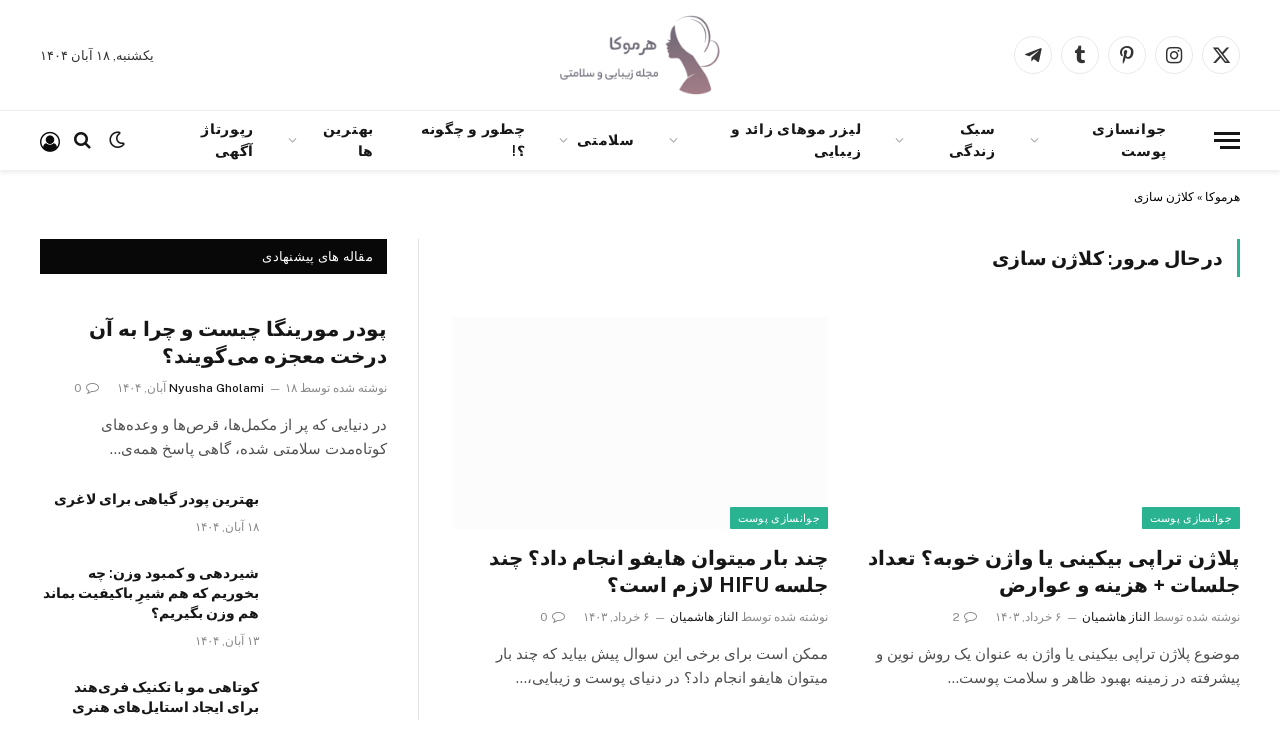

--- FILE ---
content_type: text/html; charset=UTF-8
request_url: https://hermocha.com/tag/%DA%A9%D9%84%D8%A7%DA%98%D9%86-%D8%B3%D8%A7%D8%B2%DB%8C
body_size: 20225
content:
<!DOCTYPE html>
<html dir="rtl" lang="fa-IR" class="s-light site-s-light">

<head><meta charset="UTF-8" /><script>if(navigator.userAgent.match(/MSIE|Internet Explorer/i)||navigator.userAgent.match(/Trident\/7\..*?rv:11/i)){var href=document.location.href;if(!href.match(/[?&]nowprocket/)){if(href.indexOf("?")==-1){if(href.indexOf("#")==-1){document.location.href=href+"?nowprocket=1"}else{document.location.href=href.replace("#","?nowprocket=1#")}}else{if(href.indexOf("#")==-1){document.location.href=href+"&nowprocket=1"}else{document.location.href=href.replace("#","&nowprocket=1#")}}}}</script><script>class RocketLazyLoadScripts{constructor(e){this.triggerEvents=e,this.eventOptions={passive:!0},this.userEventListener=this.triggerListener.bind(this),this.delayedScripts={normal:[],async:[],defer:[]},this.allJQueries=[]}_addUserInteractionListener(e){this.triggerEvents.forEach((t=>window.addEventListener(t,e.userEventListener,e.eventOptions)))}_removeUserInteractionListener(e){this.triggerEvents.forEach((t=>window.removeEventListener(t,e.userEventListener,e.eventOptions)))}triggerListener(){this._removeUserInteractionListener(this),"loading"===document.readyState?document.addEventListener("DOMContentLoaded",this._loadEverythingNow.bind(this)):this._loadEverythingNow()}async _loadEverythingNow(){this._delayEventListeners(),this._delayJQueryReady(this),this._handleDocumentWrite(),this._registerAllDelayedScripts(),this._preloadAllScripts(),await this._loadScriptsFromList(this.delayedScripts.normal),await this._loadScriptsFromList(this.delayedScripts.defer),await this._loadScriptsFromList(this.delayedScripts.async),await this._triggerDOMContentLoaded(),await this._triggerWindowLoad(),window.dispatchEvent(new Event("rocket-allScriptsLoaded"))}_registerAllDelayedScripts(){document.querySelectorAll("script[type=rocketlazyloadscript]").forEach((e=>{e.hasAttribute("src")?e.hasAttribute("async")&&!1!==e.async?this.delayedScripts.async.push(e):e.hasAttribute("defer")&&!1!==e.defer||"module"===e.getAttribute("data-rocket-type")?this.delayedScripts.defer.push(e):this.delayedScripts.normal.push(e):this.delayedScripts.normal.push(e)}))}async _transformScript(e){return await this._requestAnimFrame(),new Promise((t=>{const n=document.createElement("script");let r;[...e.attributes].forEach((e=>{let t=e.nodeName;"type"!==t&&("data-rocket-type"===t&&(t="type",r=e.nodeValue),n.setAttribute(t,e.nodeValue))})),e.hasAttribute("src")?(n.addEventListener("load",t),n.addEventListener("error",t)):(n.text=e.text,t()),e.parentNode.replaceChild(n,e)}))}async _loadScriptsFromList(e){const t=e.shift();return t?(await this._transformScript(t),this._loadScriptsFromList(e)):Promise.resolve()}_preloadAllScripts(){var e=document.createDocumentFragment();[...this.delayedScripts.normal,...this.delayedScripts.defer,...this.delayedScripts.async].forEach((t=>{const n=t.getAttribute("src");if(n){const t=document.createElement("link");t.href=n,t.rel="preload",t.as="script",e.appendChild(t)}})),document.head.appendChild(e)}_delayEventListeners(){let e={};function t(t,n){!function(t){function n(n){return e[t].eventsToRewrite.indexOf(n)>=0?"rocket-"+n:n}e[t]||(e[t]={originalFunctions:{add:t.addEventListener,remove:t.removeEventListener},eventsToRewrite:[]},t.addEventListener=function(){arguments[0]=n(arguments[0]),e[t].originalFunctions.add.apply(t,arguments)},t.removeEventListener=function(){arguments[0]=n(arguments[0]),e[t].originalFunctions.remove.apply(t,arguments)})}(t),e[t].eventsToRewrite.push(n)}function n(e,t){let n=e[t];Object.defineProperty(e,t,{get:()=>n||function(){},set(r){e["rocket"+t]=n=r}})}t(document,"DOMContentLoaded"),t(window,"DOMContentLoaded"),t(window,"load"),t(window,"pageshow"),t(document,"readystatechange"),n(document,"onreadystatechange"),n(window,"onload"),n(window,"onpageshow")}_delayJQueryReady(e){let t=window.jQuery;Object.defineProperty(window,"jQuery",{get:()=>t,set(n){if(n&&n.fn&&!e.allJQueries.includes(n)){n.fn.ready=n.fn.init.prototype.ready=function(t){e.domReadyFired?t.bind(document)(n):document.addEventListener("rocket-DOMContentLoaded",(()=>t.bind(document)(n)))};const t=n.fn.on;n.fn.on=n.fn.init.prototype.on=function(){if(this[0]===window){function e(e){return e.split(" ").map((e=>"load"===e||0===e.indexOf("load.")?"rocket-jquery-load":e)).join(" ")}"string"==typeof arguments[0]||arguments[0]instanceof String?arguments[0]=e(arguments[0]):"object"==typeof arguments[0]&&Object.keys(arguments[0]).forEach((t=>{delete Object.assign(arguments[0],{[e(t)]:arguments[0][t]})[t]}))}return t.apply(this,arguments),this},e.allJQueries.push(n)}t=n}})}async _triggerDOMContentLoaded(){this.domReadyFired=!0,await this._requestAnimFrame(),document.dispatchEvent(new Event("rocket-DOMContentLoaded")),await this._requestAnimFrame(),window.dispatchEvent(new Event("rocket-DOMContentLoaded")),await this._requestAnimFrame(),document.dispatchEvent(new Event("rocket-readystatechange")),await this._requestAnimFrame(),document.rocketonreadystatechange&&document.rocketonreadystatechange()}async _triggerWindowLoad(){await this._requestAnimFrame(),window.dispatchEvent(new Event("rocket-load")),await this._requestAnimFrame(),window.rocketonload&&window.rocketonload(),await this._requestAnimFrame(),this.allJQueries.forEach((e=>e(window).trigger("rocket-jquery-load"))),window.dispatchEvent(new Event("rocket-pageshow")),await this._requestAnimFrame(),window.rocketonpageshow&&window.rocketonpageshow()}_handleDocumentWrite(){const e=new Map;document.write=document.writeln=function(t){const n=document.currentScript,r=document.createRange(),i=n.parentElement;let o=e.get(n);void 0===o&&(o=n.nextSibling,e.set(n,o));const a=document.createDocumentFragment();r.setStart(a,0),a.appendChild(r.createContextualFragment(t)),i.insertBefore(a,o)}}async _requestAnimFrame(){return new Promise((e=>requestAnimationFrame(e)))}static run(){const e=new RocketLazyLoadScripts(["keydown","mousemove","touchmove","touchstart","touchend","wheel"]);e._addUserInteractionListener(e)}}RocketLazyLoadScripts.run();</script>

	
	<meta name="viewport" content="width=device-width, initial-scale=1" />
	    <style>
        #wpadminbar #wp-admin-bar-p404_free_top_button .ab-icon:before {
            content: "\f103";
            color: red;
            top: 2px;
        }
    </style>
<meta name='robots' content='index, follow, max-image-preview:large, max-snippet:-1, max-video-preview:-1' />
	<style>img:is([sizes="auto" i], [sizes^="auto," i]) { contain-intrinsic-size: 3000px 1500px }</style>
	
	<!-- This site is optimized with the Yoast SEO Premium plugin v20.0 (Yoast SEO v24.2) - https://yoast.com/wordpress/plugins/seo/ -->
	<title>کلاژن سازی بایگانی - هرموکا</title><link rel="preload" as="font" href="https://hermocha.com/wp-content/themes/smart-mag/css/icons/fonts/ts-icons.woff2?v2.8" type="font/woff2" crossorigin="anonymous" /><link rel="preload" as="style" href="https://fonts.googleapis.com/css?family=Public%20Sans%3A400%2C400i%2C500%2C600%2C700&#038;display=swap" /><link rel="stylesheet" href="https://fonts.googleapis.com/css?family=Public%20Sans%3A400%2C400i%2C500%2C600%2C700&#038;display=swap" media="print" onload="this.media='all'" /><noscript><link rel="stylesheet" href="https://fonts.googleapis.com/css?family=Public%20Sans%3A400%2C400i%2C500%2C600%2C700&#038;display=swap" /></noscript><link rel="stylesheet" href="https://hermocha.com/wp-content/cache/min/1/7029eb9c51a7310dda80930182fb7453.css" media="all" data-minify="1" />
	<link rel="canonical" href="https://hermocha.com/tag/کلاژن-سازی/" />
	<meta property="og:locale" content="fa_IR" />
	<meta property="og:type" content="article" />
	<meta property="og:title" content="کلاژن سازی Archives" />
	<meta property="og:url" content="https://hermocha.com/tag/کلاژن-سازی/" />
	<meta property="og:site_name" content="هرموکا" />
	<meta name="twitter:card" content="summary_large_image" />
	<meta name="twitter:site" content="@hermoocha" />
	<script type="application/ld+json" class="yoast-schema-graph">{"@context":"https://schema.org","@graph":[{"@type":"CollectionPage","@id":"https://hermocha.com/tag/%da%a9%d9%84%d8%a7%da%98%d9%86-%d8%b3%d8%a7%d8%b2%db%8c/","url":"https://hermocha.com/tag/%da%a9%d9%84%d8%a7%da%98%d9%86-%d8%b3%d8%a7%d8%b2%db%8c/","name":"کلاژن سازی بایگانی - هرموکا","isPartOf":{"@id":"https://hermocha.com/#website"},"primaryImageOfPage":{"@id":"https://hermocha.com/tag/%da%a9%d9%84%d8%a7%da%98%d9%86-%d8%b3%d8%a7%d8%b2%db%8c/#primaryimage"},"image":{"@id":"https://hermocha.com/tag/%da%a9%d9%84%d8%a7%da%98%d9%86-%d8%b3%d8%a7%d8%b2%db%8c/#primaryimage"},"thumbnailUrl":"https://hermocha.com/wp-content/uploads/2023/12/پلاژن-تراپی-بیکینی-چیست؟.jpg","breadcrumb":{"@id":"https://hermocha.com/tag/%da%a9%d9%84%d8%a7%da%98%d9%86-%d8%b3%d8%a7%d8%b2%db%8c/#breadcrumb"},"inLanguage":"fa-IR"},{"@type":"ImageObject","inLanguage":"fa-IR","@id":"https://hermocha.com/tag/%da%a9%d9%84%d8%a7%da%98%d9%86-%d8%b3%d8%a7%d8%b2%db%8c/#primaryimage","url":"https://hermocha.com/wp-content/uploads/2023/12/پلاژن-تراپی-بیکینی-چیست؟.jpg","contentUrl":"https://hermocha.com/wp-content/uploads/2023/12/پلاژن-تراپی-بیکینی-چیست؟.jpg","width":800,"height":450,"caption":"پلاژن تراپی بیکینی چیست؟"},{"@type":"BreadcrumbList","@id":"https://hermocha.com/tag/%da%a9%d9%84%d8%a7%da%98%d9%86-%d8%b3%d8%a7%d8%b2%db%8c/#breadcrumb","itemListElement":[{"@type":"ListItem","position":1,"name":"هرموکا","item":"https://hermocha.com/"},{"@type":"ListItem","position":2,"name":"کلاژن سازی"}]},{"@type":"WebSite","@id":"https://hermocha.com/#website","url":"https://hermocha.com/","name":"مجله سلامتی و زیبایی هرموکا","description":"مجله زیبایی، سلامتی، سبک زندگی و جوانسازی","publisher":{"@id":"https://hermocha.com/#organization"},"potentialAction":[{"@type":"SearchAction","target":{"@type":"EntryPoint","urlTemplate":"https://hermocha.com/?s={search_term_string}"},"query-input":{"@type":"PropertyValueSpecification","valueRequired":true,"valueName":"search_term_string"}}],"inLanguage":"fa-IR"},{"@type":"Organization","@id":"https://hermocha.com/#organization","name":"مجله سلامتی و زیبایی هرموکا","url":"https://hermocha.com/","logo":{"@type":"ImageObject","inLanguage":"fa-IR","@id":"https://hermocha.com/#/schema/logo/image/","url":"https://hermocha.com/wp-content/uploads/2020/04/logonomy-1690288730239-min-e1691493799689.png","contentUrl":"https://hermocha.com/wp-content/uploads/2020/04/logonomy-1690288730239-min-e1691493799689.png","width":500,"height":216,"caption":"مجله سلامتی و زیبایی هرموکا"},"image":{"@id":"https://hermocha.com/#/schema/logo/image/"},"sameAs":["https://x.com/hermoocha","https://instagram.com/hermoocha","https://www.tumblr.com/hermocha","https://www.youtube.com/@hermoocha/","https://www.reddit.com/user/hermocha"]}]}</script>
	<!-- / Yoast SEO Premium plugin. -->


<link rel='dns-prefetch' href='//fonts.googleapis.com' />
<link href='https://fonts.gstatic.com' crossorigin rel='preconnect' />
<link rel="alternate" type="application/rss+xml" title="هرموکا &raquo; خوراک" href="https://hermocha.com/feed/" />
<link rel="alternate" type="application/rss+xml" title="هرموکا &raquo; خوراک دیدگاه‌ها" href="https://hermocha.com/comments/feed/" />
<link rel="alternate" type="application/rss+xml" title="هرموکا &raquo; کلاژن سازی خوراک برچسب" href="https://hermocha.com/tag/%da%a9%d9%84%d8%a7%da%98%d9%86-%d8%b3%d8%a7%d8%b2%db%8c/feed/" />
<style id='wp-emoji-styles-inline-css' type='text/css'>

	img.wp-smiley, img.emoji {
		display: inline !important;
		border: none !important;
		box-shadow: none !important;
		height: 1em !important;
		width: 1em !important;
		margin: 0 0.07em !important;
		vertical-align: -0.1em !important;
		background: none !important;
		padding: 0 !important;
	}
</style>

<style id='classic-theme-styles-inline-css' type='text/css'>
/*! This file is auto-generated */
.wp-block-button__link{color:#fff;background-color:#32373c;border-radius:9999px;box-shadow:none;text-decoration:none;padding:calc(.667em + 2px) calc(1.333em + 2px);font-size:1.125em}.wp-block-file__button{background:#32373c;color:#fff;text-decoration:none}
</style>
<style id='global-styles-inline-css' type='text/css'>
:root{--wp--preset--aspect-ratio--square: 1;--wp--preset--aspect-ratio--4-3: 4/3;--wp--preset--aspect-ratio--3-4: 3/4;--wp--preset--aspect-ratio--3-2: 3/2;--wp--preset--aspect-ratio--2-3: 2/3;--wp--preset--aspect-ratio--16-9: 16/9;--wp--preset--aspect-ratio--9-16: 9/16;--wp--preset--color--black: #000000;--wp--preset--color--cyan-bluish-gray: #abb8c3;--wp--preset--color--white: #ffffff;--wp--preset--color--pale-pink: #f78da7;--wp--preset--color--vivid-red: #cf2e2e;--wp--preset--color--luminous-vivid-orange: #ff6900;--wp--preset--color--luminous-vivid-amber: #fcb900;--wp--preset--color--light-green-cyan: #7bdcb5;--wp--preset--color--vivid-green-cyan: #00d084;--wp--preset--color--pale-cyan-blue: #8ed1fc;--wp--preset--color--vivid-cyan-blue: #0693e3;--wp--preset--color--vivid-purple: #9b51e0;--wp--preset--gradient--vivid-cyan-blue-to-vivid-purple: linear-gradient(135deg,rgba(6,147,227,1) 0%,rgb(155,81,224) 100%);--wp--preset--gradient--light-green-cyan-to-vivid-green-cyan: linear-gradient(135deg,rgb(122,220,180) 0%,rgb(0,208,130) 100%);--wp--preset--gradient--luminous-vivid-amber-to-luminous-vivid-orange: linear-gradient(135deg,rgba(252,185,0,1) 0%,rgba(255,105,0,1) 100%);--wp--preset--gradient--luminous-vivid-orange-to-vivid-red: linear-gradient(135deg,rgba(255,105,0,1) 0%,rgb(207,46,46) 100%);--wp--preset--gradient--very-light-gray-to-cyan-bluish-gray: linear-gradient(135deg,rgb(238,238,238) 0%,rgb(169,184,195) 100%);--wp--preset--gradient--cool-to-warm-spectrum: linear-gradient(135deg,rgb(74,234,220) 0%,rgb(151,120,209) 20%,rgb(207,42,186) 40%,rgb(238,44,130) 60%,rgb(251,105,98) 80%,rgb(254,248,76) 100%);--wp--preset--gradient--blush-light-purple: linear-gradient(135deg,rgb(255,206,236) 0%,rgb(152,150,240) 100%);--wp--preset--gradient--blush-bordeaux: linear-gradient(135deg,rgb(254,205,165) 0%,rgb(254,45,45) 50%,rgb(107,0,62) 100%);--wp--preset--gradient--luminous-dusk: linear-gradient(135deg,rgb(255,203,112) 0%,rgb(199,81,192) 50%,rgb(65,88,208) 100%);--wp--preset--gradient--pale-ocean: linear-gradient(135deg,rgb(255,245,203) 0%,rgb(182,227,212) 50%,rgb(51,167,181) 100%);--wp--preset--gradient--electric-grass: linear-gradient(135deg,rgb(202,248,128) 0%,rgb(113,206,126) 100%);--wp--preset--gradient--midnight: linear-gradient(135deg,rgb(2,3,129) 0%,rgb(40,116,252) 100%);--wp--preset--font-size--small: 13px;--wp--preset--font-size--medium: 20px;--wp--preset--font-size--large: 36px;--wp--preset--font-size--x-large: 42px;--wp--preset--spacing--20: 0.44rem;--wp--preset--spacing--30: 0.67rem;--wp--preset--spacing--40: 1rem;--wp--preset--spacing--50: 1.5rem;--wp--preset--spacing--60: 2.25rem;--wp--preset--spacing--70: 3.38rem;--wp--preset--spacing--80: 5.06rem;--wp--preset--shadow--natural: 6px 6px 9px rgba(0, 0, 0, 0.2);--wp--preset--shadow--deep: 12px 12px 50px rgba(0, 0, 0, 0.4);--wp--preset--shadow--sharp: 6px 6px 0px rgba(0, 0, 0, 0.2);--wp--preset--shadow--outlined: 6px 6px 0px -3px rgba(255, 255, 255, 1), 6px 6px rgba(0, 0, 0, 1);--wp--preset--shadow--crisp: 6px 6px 0px rgba(0, 0, 0, 1);}:where(.is-layout-flex){gap: 0.5em;}:where(.is-layout-grid){gap: 0.5em;}body .is-layout-flex{display: flex;}.is-layout-flex{flex-wrap: wrap;align-items: center;}.is-layout-flex > :is(*, div){margin: 0;}body .is-layout-grid{display: grid;}.is-layout-grid > :is(*, div){margin: 0;}:where(.wp-block-columns.is-layout-flex){gap: 2em;}:where(.wp-block-columns.is-layout-grid){gap: 2em;}:where(.wp-block-post-template.is-layout-flex){gap: 1.25em;}:where(.wp-block-post-template.is-layout-grid){gap: 1.25em;}.has-black-color{color: var(--wp--preset--color--black) !important;}.has-cyan-bluish-gray-color{color: var(--wp--preset--color--cyan-bluish-gray) !important;}.has-white-color{color: var(--wp--preset--color--white) !important;}.has-pale-pink-color{color: var(--wp--preset--color--pale-pink) !important;}.has-vivid-red-color{color: var(--wp--preset--color--vivid-red) !important;}.has-luminous-vivid-orange-color{color: var(--wp--preset--color--luminous-vivid-orange) !important;}.has-luminous-vivid-amber-color{color: var(--wp--preset--color--luminous-vivid-amber) !important;}.has-light-green-cyan-color{color: var(--wp--preset--color--light-green-cyan) !important;}.has-vivid-green-cyan-color{color: var(--wp--preset--color--vivid-green-cyan) !important;}.has-pale-cyan-blue-color{color: var(--wp--preset--color--pale-cyan-blue) !important;}.has-vivid-cyan-blue-color{color: var(--wp--preset--color--vivid-cyan-blue) !important;}.has-vivid-purple-color{color: var(--wp--preset--color--vivid-purple) !important;}.has-black-background-color{background-color: var(--wp--preset--color--black) !important;}.has-cyan-bluish-gray-background-color{background-color: var(--wp--preset--color--cyan-bluish-gray) !important;}.has-white-background-color{background-color: var(--wp--preset--color--white) !important;}.has-pale-pink-background-color{background-color: var(--wp--preset--color--pale-pink) !important;}.has-vivid-red-background-color{background-color: var(--wp--preset--color--vivid-red) !important;}.has-luminous-vivid-orange-background-color{background-color: var(--wp--preset--color--luminous-vivid-orange) !important;}.has-luminous-vivid-amber-background-color{background-color: var(--wp--preset--color--luminous-vivid-amber) !important;}.has-light-green-cyan-background-color{background-color: var(--wp--preset--color--light-green-cyan) !important;}.has-vivid-green-cyan-background-color{background-color: var(--wp--preset--color--vivid-green-cyan) !important;}.has-pale-cyan-blue-background-color{background-color: var(--wp--preset--color--pale-cyan-blue) !important;}.has-vivid-cyan-blue-background-color{background-color: var(--wp--preset--color--vivid-cyan-blue) !important;}.has-vivid-purple-background-color{background-color: var(--wp--preset--color--vivid-purple) !important;}.has-black-border-color{border-color: var(--wp--preset--color--black) !important;}.has-cyan-bluish-gray-border-color{border-color: var(--wp--preset--color--cyan-bluish-gray) !important;}.has-white-border-color{border-color: var(--wp--preset--color--white) !important;}.has-pale-pink-border-color{border-color: var(--wp--preset--color--pale-pink) !important;}.has-vivid-red-border-color{border-color: var(--wp--preset--color--vivid-red) !important;}.has-luminous-vivid-orange-border-color{border-color: var(--wp--preset--color--luminous-vivid-orange) !important;}.has-luminous-vivid-amber-border-color{border-color: var(--wp--preset--color--luminous-vivid-amber) !important;}.has-light-green-cyan-border-color{border-color: var(--wp--preset--color--light-green-cyan) !important;}.has-vivid-green-cyan-border-color{border-color: var(--wp--preset--color--vivid-green-cyan) !important;}.has-pale-cyan-blue-border-color{border-color: var(--wp--preset--color--pale-cyan-blue) !important;}.has-vivid-cyan-blue-border-color{border-color: var(--wp--preset--color--vivid-cyan-blue) !important;}.has-vivid-purple-border-color{border-color: var(--wp--preset--color--vivid-purple) !important;}.has-vivid-cyan-blue-to-vivid-purple-gradient-background{background: var(--wp--preset--gradient--vivid-cyan-blue-to-vivid-purple) !important;}.has-light-green-cyan-to-vivid-green-cyan-gradient-background{background: var(--wp--preset--gradient--light-green-cyan-to-vivid-green-cyan) !important;}.has-luminous-vivid-amber-to-luminous-vivid-orange-gradient-background{background: var(--wp--preset--gradient--luminous-vivid-amber-to-luminous-vivid-orange) !important;}.has-luminous-vivid-orange-to-vivid-red-gradient-background{background: var(--wp--preset--gradient--luminous-vivid-orange-to-vivid-red) !important;}.has-very-light-gray-to-cyan-bluish-gray-gradient-background{background: var(--wp--preset--gradient--very-light-gray-to-cyan-bluish-gray) !important;}.has-cool-to-warm-spectrum-gradient-background{background: var(--wp--preset--gradient--cool-to-warm-spectrum) !important;}.has-blush-light-purple-gradient-background{background: var(--wp--preset--gradient--blush-light-purple) !important;}.has-blush-bordeaux-gradient-background{background: var(--wp--preset--gradient--blush-bordeaux) !important;}.has-luminous-dusk-gradient-background{background: var(--wp--preset--gradient--luminous-dusk) !important;}.has-pale-ocean-gradient-background{background: var(--wp--preset--gradient--pale-ocean) !important;}.has-electric-grass-gradient-background{background: var(--wp--preset--gradient--electric-grass) !important;}.has-midnight-gradient-background{background: var(--wp--preset--gradient--midnight) !important;}.has-small-font-size{font-size: var(--wp--preset--font-size--small) !important;}.has-medium-font-size{font-size: var(--wp--preset--font-size--medium) !important;}.has-large-font-size{font-size: var(--wp--preset--font-size--large) !important;}.has-x-large-font-size{font-size: var(--wp--preset--font-size--x-large) !important;}
:where(.wp-block-post-template.is-layout-flex){gap: 1.25em;}:where(.wp-block-post-template.is-layout-grid){gap: 1.25em;}
:where(.wp-block-columns.is-layout-flex){gap: 2em;}:where(.wp-block-columns.is-layout-grid){gap: 2em;}
:root :where(.wp-block-pullquote){font-size: 1.5em;line-height: 1.6;}
</style>

<style id='ez-toc-inline-css' type='text/css'>
div#ez-toc-container .ez-toc-title {font-size: 120%;}div#ez-toc-container .ez-toc-title {font-weight: 500;}div#ez-toc-container ul li {font-size: 95%;}div#ez-toc-container ul li {font-weight: 500;}div#ez-toc-container nav ul ul li {font-size: 90%;}
.ez-toc-container-direction {direction: ltr;}.ez-toc-counter ul{counter-reset: item ;}.ez-toc-counter nav ul li a::before {content: counters(item, '.', decimal) '. ';display: inline-block;counter-increment: item;flex-grow: 0;flex-shrink: 0;margin-right: .2em; float: left; }.ez-toc-widget-direction {direction: ltr;}.ez-toc-widget-container ul{counter-reset: item ;}.ez-toc-widget-container nav ul li a::before {content: counters(item, '.', decimal) '. ';display: inline-block;counter-increment: item;flex-grow: 0;flex-shrink: 0;margin-right: .2em; float: left; }
</style>

<style id='smartmag-core-inline-css' type='text/css'>
.s-light .breadcrumbs { --c-a: #7d0dad; }
.smart-head-main { --c-shadow: rgba(0,0,0,0.07); }
.smart-head-main .smart-head-bot { border-top-width: 1px; border-top-color: #ededed; }
.s-dark .smart-head-main .smart-head-bot,
.smart-head-main .s-dark.smart-head-bot { border-top-color: #2d2d2d; }
.navigation-main .menu > li > a { letter-spacing: 0.05em; }
.smart-head-main .auth-link { --c-icons: #0a0a0a; }
.s-dark .smart-head-main .auth-link,
.smart-head-main .s-dark .auth-link { --c-icons: #0a0a0a; }
.smart-head-main .auth-link { --icons-size: 10px; }
.smart-head-mobile .auth-link { --icons-size: 10px; }


</style>



<script type="rocketlazyloadscript" data-rocket-type="text/javascript" id="smartmag-lazy-inline-js-after">
/* <![CDATA[ */
/**
 * @copyright ThemeSphere
 * @preserve
 */
var BunyadLazy={};BunyadLazy.load=function(){function a(e,n){var t={};e.dataset.bgset&&e.dataset.sizes?(t.sizes=e.dataset.sizes,t.srcset=e.dataset.bgset):t.src=e.dataset.bgsrc,function(t){var a=t.dataset.ratio;if(0<a){const e=t.parentElement;if(e.classList.contains("media-ratio")){const n=e.style;n.getPropertyValue("--a-ratio")||(n.paddingBottom=100/a+"%")}}}(e);var a,o=document.createElement("img");for(a in o.onload=function(){var t="url('"+(o.currentSrc||o.src)+"')",a=e.style;a.backgroundImage!==t&&requestAnimationFrame(()=>{a.backgroundImage=t,n&&n()}),o.onload=null,o.onerror=null,o=null},o.onerror=o.onload,t)o.setAttribute(a,t[a]);o&&o.complete&&0<o.naturalWidth&&o.onload&&o.onload()}function e(t){t.dataset.loaded||a(t,()=>{document.dispatchEvent(new Event("lazyloaded")),t.dataset.loaded=1})}function n(t){"complete"===document.readyState?t():window.addEventListener("load",t)}return{initEarly:function(){var t,a=()=>{document.querySelectorAll(".img.bg-cover:not(.lazyload)").forEach(e)};"complete"!==document.readyState?(t=setInterval(a,150),n(()=>{a(),clearInterval(t)})):a()},callOnLoad:n,initBgImages:function(t){t&&n(()=>{document.querySelectorAll(".img.bg-cover").forEach(e)})},bgLoad:a}}(),BunyadLazy.load.initEarly();
/* ]]> */
</script>
<script type="rocketlazyloadscript" data-rocket-type="text/javascript" src="https://hermocha.com/wp-includes/js/jquery/jquery.min.js?ver=3.7.1" id="jquery-core-js" defer></script>
<script type="rocketlazyloadscript" data-rocket-type="text/javascript" src="https://hermocha.com/wp-includes/js/jquery/jquery-migrate.min.js?ver=3.4.1" id="jquery-migrate-js" defer></script>
<script type="rocketlazyloadscript" data-minify="1" data-rocket-type="text/javascript" src="https://hermocha.com/wp-content/cache/min/1/wp-content/plugins/sphere-post-views/assets/js/post-views.js?ver=1758708794" id="sphere-post-views-js" defer></script>
<script type="rocketlazyloadscript" data-rocket-type="text/javascript" id="sphere-post-views-js-after">
/* <![CDATA[ */
var Sphere_PostViews = {"ajaxUrl":"https:\/\/hermocha.com\/wp-admin\/admin-ajax.php?sphere_post_views=1","sampling":0,"samplingRate":10,"repeatCountDelay":0,"postID":false,"token":"279f5c7600"}
/* ]]> */
</script>
<link rel="https://api.w.org/" href="https://hermocha.com/wp-json/" /><link rel="alternate" title="JSON" type="application/json" href="https://hermocha.com/wp-json/wp/v2/tags/263" /><link rel="EditURI" type="application/rsd+xml" title="RSD" href="https://hermocha.com/xmlrpc.php?rsd" />
<meta name="generator" content="WordPress 6.8.3" />

		<script type="rocketlazyloadscript">
		var BunyadSchemeKey = 'bunyad-scheme';
		(() => {
			const d = document.documentElement;
			const c = d.classList;
			var scheme = localStorage.getItem(BunyadSchemeKey);
			
			if (scheme) {
				d.dataset.origClass = c;
				scheme === 'dark' ? c.remove('s-light', 'site-s-light') : c.remove('s-dark', 'site-s-dark');
				c.add('site-s-' + scheme, 's-' + scheme);
			}
		})();
		</script>
		<meta name="generator" content="Elementor 3.26.5; features: additional_custom_breakpoints; settings: css_print_method-external, google_font-enabled, font_display-block">
<style type="text/css">.recentcomments a{display:inline !important;padding:0 !important;margin:0 !important;}</style>			<style>
				.e-con.e-parent:nth-of-type(n+4):not(.e-lazyloaded):not(.e-no-lazyload),
				.e-con.e-parent:nth-of-type(n+4):not(.e-lazyloaded):not(.e-no-lazyload) * {
					background-image: none !important;
				}
				@media screen and (max-height: 1024px) {
					.e-con.e-parent:nth-of-type(n+3):not(.e-lazyloaded):not(.e-no-lazyload),
					.e-con.e-parent:nth-of-type(n+3):not(.e-lazyloaded):not(.e-no-lazyload) * {
						background-image: none !important;
					}
				}
				@media screen and (max-height: 640px) {
					.e-con.e-parent:nth-of-type(n+2):not(.e-lazyloaded):not(.e-no-lazyload),
					.e-con.e-parent:nth-of-type(n+2):not(.e-lazyloaded):not(.e-no-lazyload) * {
						background-image: none !important;
					}
				}
			</style>
			<!-- There is no amphtml version available for this URL. --><link rel="icon" href="https://hermocha.com/wp-content/uploads/2024/02/hermocha-logo-icon-75x75.png" sizes="32x32" />
<link rel="icon" href="https://hermocha.com/wp-content/uploads/2024/02/hermocha-logo-icon.png" sizes="192x192" />
<link rel="apple-touch-icon" href="https://hermocha.com/wp-content/uploads/2024/02/hermocha-logo-icon.png" />
<meta name="msapplication-TileImage" content="https://hermocha.com/wp-content/uploads/2024/02/hermocha-logo-icon.png" />
		<style type="text/css" id="wp-custom-css">
			#ez-toc-container {
	direction:rtl;
}
#ez-toc-container a.ez-toc-toggle {
	float: left !important;
    display: flex;
    text-align: left;
    margin-left: -15px;
	margin-right: 10px;
}
.jeg_nav_item.jeg_logo.jeg_desktop_logo img.jeg_logo_img {
	height:100px;
}
body .jscroll-to-top {
    right: auto;
    left: 30px;
    left: auto;
    right: 30px;
    background: white;
}
@media screen and (max-width:768px) {
    body .jscroll-to-top {
        right: auto;
        left: 30px;
    }
}

body.page-id-16023 .jeg_breadcrumbs.jeg_breadcrumb_container {
display:none;
}
body.page-id-16023 .entry-header {
display:none;
}
.g-recaptcha {
    margin-bottom: 15px;
    width: max-content;
    float: right;
    transform: unset !important;
}
.comment-form-cookies-consent label {
    display: inline-block;
    padding-left: unset;
    padding-right: 20px;
}
.comment-form-cookies-consent input {
    position: absolute;
    top: 0.35em;
    left: unset;
    right: 0;
}
.lp_loading_screen_body {
    overflow: auto;
}
.copyright {
	color: #cdcdcd;
}
.copyright a{
	color: #cdcdcd;
}
.breadcrumbs-a,
.breadcrumbs-a * {
	color:black;
}
body.single-post .s-head-modern .post-author img {
	max-width: 32px;
	max-height: 32px;
	object-fit: cover;
}
body.single-post .author-info .avatar,
body.archive.author .author-info .avatar{
	max-width:95px;
	max-height: 95px;
	object-fit: cover;
}		</style>
		<noscript><style id="rocket-lazyload-nojs-css">.rll-youtube-player, [data-lazy-src]{display:none !important;}</style></noscript>

</head>

<body class="rtl archive tag tag-263 wp-custom-logo wp-theme-smart-mag right-sidebar has-lb has-lb-sm ts-img-hov-fade has-sb-sep layout-normal elementor-default elementor-kit-19679">



<div class="main-wrap">

	
<div class="off-canvas-backdrop"></div>
<div class="mobile-menu-container off-canvas hide-widgets-sm" id="off-canvas">

	<div class="off-canvas-head">
		<a href="#" class="close">
			<span class="visuallyhidden">Close Menu</span>
			<i class="tsi tsi-times"></i>
		</a>

		<div class="ts-logo">
					</div>
	</div>

	<div class="off-canvas-content">

		
			<ul id="menu-%d9%81%d9%87%d8%b1%d8%b3%d8%aa-%d8%ac%d8%af%db%8c%d8%af" class="mobile-menu"><li id="menu-item-13883" class="menu-item menu-item-type-taxonomy menu-item-object-category menu-item-has-children menu-item-13883"><a href="https://hermocha.com/category/rejuvenating/">جوانسازی پوست</a>
<ul class="sub-menu">
	<li id="menu-item-13884" class="menu-item menu-item-type-taxonomy menu-item-object-category menu-item-13884"><a href="https://hermocha.com/category/rejuvenating/clearing/">پاکسازی پوست صورت</a></li>
	<li id="menu-item-13885" class="menu-item menu-item-type-taxonomy menu-item-object-category menu-item-13885"><a href="https://hermocha.com/category/rejuvenating/botox/">تزریق بوتاکس</a></li>
	<li id="menu-item-13886" class="menu-item menu-item-type-taxonomy menu-item-object-category menu-item-13886"><a href="https://hermocha.com/category/rejuvenating/gel-injection/">تزریق ژل</a></li>
	<li id="menu-item-13887" class="menu-item menu-item-type-taxonomy menu-item-object-category menu-item-13887"><a href="https://hermocha.com/category/rejuvenating/darkskin/">درمان تیرگی پوست</a></li>
	<li id="menu-item-13888" class="menu-item menu-item-type-taxonomy menu-item-object-category menu-item-13888"><a href="https://hermocha.com/category/rejuvenating/wrinkles/">رفع چین و چروک</a></li>
	<li id="menu-item-13889" class="menu-item menu-item-type-taxonomy menu-item-object-category menu-item-13889"><a href="https://hermocha.com/category/rejuvenating/facial/">فیشیال صورت</a></li>
	<li id="menu-item-13890" class="menu-item menu-item-type-taxonomy menu-item-object-category menu-item-13890"><a href="https://hermocha.com/category/rejuvenating/lifting/">لیفت پوست و ار اف RF</a></li>
	<li id="menu-item-13891" class="menu-item menu-item-type-taxonomy menu-item-object-category menu-item-13891"><a href="https://hermocha.com/category/rejuvenating/hifu/">هایفوتراپی HIFU</a></li>
</ul>
</li>
<li id="menu-item-13892" class="menu-item menu-item-type-taxonomy menu-item-object-category menu-item-has-children menu-item-13892"><a href="https://hermocha.com/category/life-style/">سبک زندگی</a>
<ul class="sub-menu">
	<li id="menu-item-13893" class="menu-item menu-item-type-taxonomy menu-item-object-category menu-item-13893"><a href="https://hermocha.com/category/life-style/cooking/">خوراکی ها و آشپزی</a></li>
	<li id="menu-item-13895" class="menu-item menu-item-type-taxonomy menu-item-object-category menu-item-13895"><a href="https://hermocha.com/category/life-style/bodyfit/">ورزش و تناسب اندام</a></li>
	<li id="menu-item-17015" class="menu-item menu-item-type-taxonomy menu-item-object-category menu-item-17015"><a href="https://hermocha.com/category/life-style/psychology/">روانشناسی</a></li>
	<li id="menu-item-20029" class="menu-item menu-item-type-taxonomy menu-item-object-category menu-item-20029"><a href="https://hermocha.com/category/life-style/fashion/">مد و زیبایی</a></li>
</ul>
</li>
<li id="menu-item-13903" class="menu-item menu-item-type-taxonomy menu-item-object-category menu-item-has-children menu-item-13903"><a href="https://hermocha.com/category/laser/">لیزر موهای زائد و زیبایی</a>
<ul class="sub-menu">
	<li id="menu-item-13904" class="menu-item menu-item-type-taxonomy menu-item-object-category menu-item-13904"><a href="https://hermocha.com/category/laser/men/">لیزر آقایان</a></li>
	<li id="menu-item-13905" class="menu-item menu-item-type-taxonomy menu-item-object-category menu-item-13905"><a href="https://hermocha.com/category/laser/women-laser/">لیزر بانوان</a></li>
	<li id="menu-item-13906" class="menu-item menu-item-type-taxonomy menu-item-object-category menu-item-13906"><a href="https://hermocha.com/category/laser/tattoo/">لیزر تتو</a></li>
	<li id="menu-item-13907" class="menu-item menu-item-type-taxonomy menu-item-object-category menu-item-13907"><a href="https://hermocha.com/category/laser/face-laser/">لیزر صورت</a></li>
</ul>
</li>
<li id="menu-item-16703" class="menu-item menu-item-type-taxonomy menu-item-object-category menu-item-has-children menu-item-16703"><a href="https://hermocha.com/category/health/">سلامتی</a>
<ul class="sub-menu">
	<li id="menu-item-16704" class="menu-item menu-item-type-taxonomy menu-item-object-category menu-item-16704"><a href="https://hermocha.com/category/health/hands/">دست و ناخن</a></li>
	<li id="menu-item-16705" class="menu-item menu-item-type-taxonomy menu-item-object-category menu-item-16705"><a href="https://hermocha.com/category/health/teeth/">دهان و دندان</a></li>
	<li id="menu-item-16706" class="menu-item menu-item-type-taxonomy menu-item-object-category menu-item-16706"><a href="https://hermocha.com/category/health/diet/">رژیم و تغذیه</a></li>
	<li id="menu-item-16707" class="menu-item menu-item-type-taxonomy menu-item-object-category menu-item-16707"><a href="https://hermocha.com/category/health/marriage/">روابط زناشویی</a></li>
	<li id="menu-item-16708" class="menu-item menu-item-type-taxonomy menu-item-object-category menu-item-16708"><a href="https://hermocha.com/category/health/seexual/">سلامت جنسی</a></li>
	<li id="menu-item-16709" class="menu-item menu-item-type-taxonomy menu-item-object-category menu-item-16709"><a href="https://hermocha.com/category/health/women/">سلامت زنان</a></li>
	<li id="menu-item-20189" class="menu-item menu-item-type-taxonomy menu-item-object-category menu-item-20189"><a href="https://hermocha.com/category/health/eye-health/">سلامت چشم</a></li>
	<li id="menu-item-16710" class="menu-item menu-item-type-taxonomy menu-item-object-category menu-item-16710"><a href="https://hermocha.com/category/health/children/">نوزاد و کودک</a></li>
</ul>
</li>
<li id="menu-item-16288" class="menu-item menu-item-type-taxonomy menu-item-object-category menu-item-16288"><a href="https://hermocha.com/category/how/">چطور و چگونه ؟!</a></li>
<li id="menu-item-20872" class="menu-item menu-item-type-custom menu-item-object-custom menu-item-has-children menu-item-20872"><a href="https://hermocha.com/category/bests/">بهترین ها</a>
<ul class="sub-menu">
	<li id="menu-item-20873" class="menu-item menu-item-type-custom menu-item-object-custom menu-item-20873"><a href="https://hermocha.com/category/bests/beauty-clinics/">کلینک های زیبایی</a></li>
	<li id="menu-item-20928" class="menu-item menu-item-type-taxonomy menu-item-object-category menu-item-20928"><a href="https://hermocha.com/category/bests/beauty-salons/">سالن های زیبایی</a></li>
	<li id="menu-item-21292" class="menu-item menu-item-type-taxonomy menu-item-object-category menu-item-21292"><a href="https://hermocha.com/category/bests/makeup-cosmetics/">لوازم آرایشی</a></li>
</ul>
</li>
<li id="menu-item-16290" class="menu-item menu-item-type-taxonomy menu-item-object-category menu-item-16290"><a href="https://hermocha.com/category/reportage/">رپورتاژ آگهی</a></li>
</ul>
		
		
		
		<div class="spc-social-block spc-social spc-social-b smart-head-social">
		
			
				<a href="#" class="link service s-facebook" target="_blank" rel="nofollow noopener">
					<i class="icon tsi tsi-facebook"></i>					<span class="visuallyhidden">فیس بوک</span>
				</a>
									
			
				<a href="https://x.com/NGhlamy14685" class="link service s-twitter" target="_blank" rel="nofollow noopener">
					<i class="icon tsi tsi-twitter"></i>					<span class="visuallyhidden">X (Twitter)</span>
				</a>
									
			
				<a href="https://instagram.com/hermoocha" class="link service s-instagram" target="_blank" rel="nofollow noopener">
					<i class="icon tsi tsi-instagram"></i>					<span class="visuallyhidden">اینستاگرام</span>
				</a>
									
			
		</div>

		
	</div>

</div>
<div class="smart-head smart-head-b smart-head-main" id="smart-head" data-sticky="auto" data-sticky-type="smart" data-sticky-full>
	
	<div class="smart-head-row smart-head-mid smart-head-row-3 is-light smart-head-row-full">

		<div class="inner wrap">

							
				<div class="items items-left ">
				
		<div class="spc-social-block spc-social spc-social-b smart-head-social">
		
			
				<a href="https://x.com/NGhlamy14685" class="link service s-twitter" target="_blank" rel="nofollow noopener">
					<i class="icon tsi tsi-twitter"></i>					<span class="visuallyhidden">X (Twitter)</span>
				</a>
									
			
				<a href="https://instagram.com/hermoocha" class="link service s-instagram" target="_blank" rel="nofollow noopener">
					<i class="icon tsi tsi-instagram"></i>					<span class="visuallyhidden">اینستاگرام</span>
				</a>
									
			
				<a href="https://www.pinterest.com/hermoocha/" class="link service s-pinterest" target="_blank" rel="nofollow noopener">
					<i class="icon tsi tsi-pinterest-p"></i>					<span class="visuallyhidden">پینترست</span>
				</a>
									
			
				<a href="https://www.tumblr.com/hermocha" class="link service s-tumblr" target="_blank" rel="nofollow noopener">
					<i class="icon tsi tsi-tumblr"></i>					<span class="visuallyhidden">Tumblr</span>
				</a>
									
			
				<a href="https://t.me/hermocha_magazine" class="link service s-telegram" target="_blank" rel="nofollow noopener">
					<i class="icon tsi tsi-telegram"></i>					<span class="visuallyhidden">Telegram</span>
				</a>
									
			
		</div>

						</div>

							
				<div class="items items-center ">
					<a href="https://hermocha.com/" title="هرموکا" rel="home" class="logo-link ts-logo logo-is-image">
		<span>
			
				
					<img fetchpriority="high" src="data:image/svg+xml,%3Csvg%20xmlns='http://www.w3.org/2000/svg'%20viewBox='0%200%20406%20216'%3E%3C/svg%3E" class="logo-image" alt="هرموکا" width="406" height="216" data-lazy-src="https://hermocha.com/wp-content/uploads/2024/02/logosite.png"/><noscript><img fetchpriority="high" src="https://hermocha.com/wp-content/uploads/2024/02/logosite.png" class="logo-image" alt="هرموکا" width="406" height="216"/></noscript>
									 
					</span>
	</a>				</div>

							
				<div class="items items-right ">
				
<span class="h-date">
	یکشنبه, ۱۸ آبان ۱۴۰۴</span>				</div>

						
		</div>
	</div>

	
	<div class="smart-head-row smart-head-bot smart-head-row-3 is-light has-center-nav smart-head-row-full">

		<div class="inner wrap">

							
				<div class="items items-left ">
				
<button class="offcanvas-toggle has-icon" type="button" aria-label="منو">
	<span class="hamburger-icon hamburger-icon-a">
		<span class="inner"></span>
	</span>
</button>				</div>

							
				<div class="items items-center ">
					<div class="nav-wrap">
		<nav class="navigation navigation-main nav-hov-a">
			<ul id="menu-%d9%81%d9%87%d8%b1%d8%b3%d8%aa-%d8%ac%d8%af%db%8c%d8%af-1" class="menu"><li class="menu-item menu-item-type-taxonomy menu-item-object-category menu-item-has-children menu-cat-213 menu-item-13883"><a href="https://hermocha.com/category/rejuvenating/">جوانسازی پوست</a>
<ul class="sub-menu">
	<li class="menu-item menu-item-type-taxonomy menu-item-object-category menu-cat-214 menu-item-13884"><a href="https://hermocha.com/category/rejuvenating/clearing/">پاکسازی پوست صورت</a></li>
	<li class="menu-item menu-item-type-taxonomy menu-item-object-category menu-cat-217 menu-item-13885"><a href="https://hermocha.com/category/rejuvenating/botox/">تزریق بوتاکس</a></li>
	<li class="menu-item menu-item-type-taxonomy menu-item-object-category menu-cat-221 menu-item-13886"><a href="https://hermocha.com/category/rejuvenating/gel-injection/">تزریق ژل</a></li>
	<li class="menu-item menu-item-type-taxonomy menu-item-object-category menu-cat-219 menu-item-13887"><a href="https://hermocha.com/category/rejuvenating/darkskin/">درمان تیرگی پوست</a></li>
	<li class="menu-item menu-item-type-taxonomy menu-item-object-category menu-cat-218 menu-item-13888"><a href="https://hermocha.com/category/rejuvenating/wrinkles/">رفع چین و چروک</a></li>
	<li class="menu-item menu-item-type-taxonomy menu-item-object-category menu-cat-220 menu-item-13889"><a href="https://hermocha.com/category/rejuvenating/facial/">فیشیال صورت</a></li>
	<li class="menu-item menu-item-type-taxonomy menu-item-object-category menu-cat-216 menu-item-13890"><a href="https://hermocha.com/category/rejuvenating/lifting/">لیفت پوست و ار اف RF</a></li>
	<li class="menu-item menu-item-type-taxonomy menu-item-object-category menu-cat-215 menu-item-13891"><a href="https://hermocha.com/category/rejuvenating/hifu/">هایفوتراپی HIFU</a></li>
</ul>
</li>
<li class="menu-item menu-item-type-taxonomy menu-item-object-category menu-item-has-children menu-cat-201 menu-item-13892"><a href="https://hermocha.com/category/life-style/">سبک زندگی</a>
<ul class="sub-menu">
	<li class="menu-item menu-item-type-taxonomy menu-item-object-category menu-cat-212 menu-item-13893"><a href="https://hermocha.com/category/life-style/cooking/">خوراکی ها و آشپزی</a></li>
	<li class="menu-item menu-item-type-taxonomy menu-item-object-category menu-cat-211 menu-item-13895"><a href="https://hermocha.com/category/life-style/bodyfit/">ورزش و تناسب اندام</a></li>
	<li class="menu-item menu-item-type-taxonomy menu-item-object-category menu-cat-350 menu-item-17015"><a href="https://hermocha.com/category/life-style/psychology/">روانشناسی</a></li>
	<li class="menu-item menu-item-type-taxonomy menu-item-object-category menu-cat-346 menu-item-20029"><a href="https://hermocha.com/category/life-style/fashion/">مد و زیبایی</a></li>
</ul>
</li>
<li class="menu-item menu-item-type-taxonomy menu-item-object-category menu-item-has-children menu-cat-223 menu-item-13903"><a href="https://hermocha.com/category/laser/">لیزر موهای زائد و زیبایی</a>
<ul class="sub-menu">
	<li class="menu-item menu-item-type-taxonomy menu-item-object-category menu-cat-226 menu-item-13904"><a href="https://hermocha.com/category/laser/men/">لیزر آقایان</a></li>
	<li class="menu-item menu-item-type-taxonomy menu-item-object-category menu-cat-227 menu-item-13905"><a href="https://hermocha.com/category/laser/women-laser/">لیزر بانوان</a></li>
	<li class="menu-item menu-item-type-taxonomy menu-item-object-category menu-cat-225 menu-item-13906"><a href="https://hermocha.com/category/laser/tattoo/">لیزر تتو</a></li>
	<li class="menu-item menu-item-type-taxonomy menu-item-object-category menu-cat-224 menu-item-13907"><a href="https://hermocha.com/category/laser/face-laser/">لیزر صورت</a></li>
</ul>
</li>
<li class="menu-item menu-item-type-taxonomy menu-item-object-category menu-item-has-children menu-cat-345 menu-item-16703"><a href="https://hermocha.com/category/health/">سلامتی</a>
<ul class="sub-menu">
	<li class="menu-item menu-item-type-taxonomy menu-item-object-category menu-cat-261 menu-item-16704"><a href="https://hermocha.com/category/health/hands/">دست و ناخن</a></li>
	<li class="menu-item menu-item-type-taxonomy menu-item-object-category menu-cat-210 menu-item-16705"><a href="https://hermocha.com/category/health/teeth/">دهان و دندان</a></li>
	<li class="menu-item menu-item-type-taxonomy menu-item-object-category menu-cat-208 menu-item-16706"><a href="https://hermocha.com/category/health/diet/">رژیم و تغذیه</a></li>
	<li class="menu-item menu-item-type-taxonomy menu-item-object-category menu-cat-204 menu-item-16707"><a href="https://hermocha.com/category/health/marriage/">روابط زناشویی</a></li>
	<li class="menu-item menu-item-type-taxonomy menu-item-object-category menu-cat-205 menu-item-16708"><a href="https://hermocha.com/category/health/seexual/">سلامت جنسی</a></li>
	<li class="menu-item menu-item-type-taxonomy menu-item-object-category menu-cat-203 menu-item-16709"><a href="https://hermocha.com/category/health/women/">سلامت زنان</a></li>
	<li class="menu-item menu-item-type-taxonomy menu-item-object-category menu-cat-519 menu-item-20189"><a href="https://hermocha.com/category/health/eye-health/">سلامت چشم</a></li>
	<li class="menu-item menu-item-type-taxonomy menu-item-object-category menu-cat-206 menu-item-16710"><a href="https://hermocha.com/category/health/children/">نوزاد و کودک</a></li>
</ul>
</li>
<li class="menu-item menu-item-type-taxonomy menu-item-object-category menu-cat-269 menu-item-16288"><a href="https://hermocha.com/category/how/">چطور و چگونه ؟!</a></li>
<li class="menu-item menu-item-type-custom menu-item-object-custom menu-item-has-children menu-item-20872"><a href="https://hermocha.com/category/bests/">بهترین ها</a>
<ul class="sub-menu">
	<li class="menu-item menu-item-type-custom menu-item-object-custom menu-item-20873"><a href="https://hermocha.com/category/bests/beauty-clinics/">کلینک های زیبایی</a></li>
	<li class="menu-item menu-item-type-taxonomy menu-item-object-category menu-cat-597 menu-item-20928"><a href="https://hermocha.com/category/bests/beauty-salons/">سالن های زیبایی</a></li>
	<li class="menu-item menu-item-type-taxonomy menu-item-object-category menu-cat-612 menu-item-21292"><a href="https://hermocha.com/category/bests/makeup-cosmetics/">لوازم آرایشی</a></li>
</ul>
</li>
<li class="menu-item menu-item-type-taxonomy menu-item-object-category menu-cat-293 menu-item-16290"><a href="https://hermocha.com/category/reportage/">رپورتاژ آگهی</a></li>
</ul>		</nav>
	</div>
				</div>

							
				<div class="items items-right ">
				
<div class="scheme-switcher has-icon-only">
	<a href="#" class="toggle is-icon toggle-dark" title="Switch to Dark Design - easier on eyes.">
		<i class="icon tsi tsi-moon"></i>
	</a>
	<a href="#" class="toggle is-icon toggle-light" title="Switch to Light Design.">
		<i class="icon tsi tsi-bright"></i>
	</a>
</div>

	<a href="#" class="search-icon has-icon-only is-icon" title="جست و جو">
		<i class="tsi tsi-search"></i>
	</a>


<div class="h-text h-text">
	<a href="https://hermocha.com/?login=true" class="auth-link has-icon" style="    margin-top: 5px;">
					<i class="icon tsi tsi-user-circle-o" style="
    font-size: 20px;
"></i>
		
					
			</a></div>				</div>

						
		</div>
	</div>

	</div>
<div class="smart-head smart-head-a smart-head-mobile" id="smart-head-mobile" data-sticky="mid" data-sticky-type="smart" data-sticky-full>
	
	<div class="smart-head-row smart-head-mid smart-head-row-3 s-dark smart-head-row-full">

		<div class="inner wrap">

							
				<div class="items items-left ">
				
<button class="offcanvas-toggle has-icon" type="button" aria-label="منو">
	<span class="hamburger-icon hamburger-icon-a">
		<span class="inner"></span>
	</span>
</button>				</div>

							
				<div class="items items-center ">
					<a href="https://hermocha.com/" title="هرموکا" rel="home" class="logo-link ts-logo logo-is-image">
		<span>
			
				
					<img fetchpriority="high" src="data:image/svg+xml,%3Csvg%20xmlns='http://www.w3.org/2000/svg'%20viewBox='0%200%20406%20216'%3E%3C/svg%3E" class="logo-image" alt="هرموکا" width="406" height="216" data-lazy-src="https://hermocha.com/wp-content/uploads/2024/02/logosite.png"/><noscript><img fetchpriority="high" src="https://hermocha.com/wp-content/uploads/2024/02/logosite.png" class="logo-image" alt="هرموکا" width="406" height="216"/></noscript>
									 
					</span>
	</a>				</div>

							
				<div class="items items-right ">
				

	<a href="#" class="search-icon has-icon-only is-icon" title="جست و جو">
		<i class="tsi tsi-search"></i>
	</a>


<div class="h-text h-text">
	<a href="https://hermocha.com/?login=true" class="auth-link has-icon" style="    margin-top: 5px;">
					<i class="icon tsi tsi-user-circle-o" style="
    font-size: 20px;
"></i>
		
					
			</a></div>				</div>

						
		</div>
	</div>

	</div>
<nav class="breadcrumbs is-full-width breadcrumbs-a" id="breadcrumb"><div class="inner ts-contain "><span><span><a href="https://hermocha.com/">هرموکا</a></span> » <span class="breadcrumb_last" aria-current="page">کلاژن سازی</span></span></div></nav>
<div class="main ts-contain cf right-sidebar">
			<div class="ts-row">
			<div class="col-8 main-content">

							<h1 class="archive-heading">
					درحال مرور: <span>کلاژن سازی</span>				</h1>
						
					
							
					<section class="block-wrap block-grid mb-none" data-id="1">

				
			<div class="block-content">
					
	<div class="loop loop-grid loop-grid-base grid grid-2 md:grid-2 xs:grid-1">

					
<article class="l-post grid-post grid-base-post">

	
			<div class="media">

		
			<a href="https://hermocha.com/%d9%be%d9%84%d8%a7%da%98%d9%86-%d8%aa%d8%b1%d8%a7%d9%be%db%8c-%d8%a8%db%8c%da%a9%db%8c%d9%86%db%8c/" class="image-link media-ratio ratio-16-9" title="پلاژن تراپی بیکینی یا واژن خوبه؟ تعداد جلسات + هزینه و عوارض"><span data-bgsrc="https://hermocha.com/wp-content/uploads/2023/12/پلاژن-تراپی-بیکینی-چیست؟.jpg" class="img bg-cover wp-post-image attachment-bunyad-grid size-bunyad-grid no-lazy skip-lazy" data-bgset="https://hermocha.com/wp-content/uploads/2023/12/پلاژن-تراپی-بیکینی-چیست؟.jpg 800w, https://hermocha.com/wp-content/uploads/2023/12/پلاژن-تراپی-بیکینی-چیست؟-300x169.jpg 300w, https://hermocha.com/wp-content/uploads/2023/12/پلاژن-تراپی-بیکینی-چیست؟-768x432.jpg 768w, https://hermocha.com/wp-content/uploads/2023/12/پلاژن-تراپی-بیکینی-چیست؟-750x422.jpg 750w" data-sizes="(max-width: 377px) 100vw, 377px" role="img" aria-label="پلاژن تراپی بیکینی چیست؟"></span></a>			
			
			
							
				<span class="cat-labels cat-labels-overlay c-overlay p-bot-left">
				<a href="https://hermocha.com/category/rejuvenating/" class="category term-color-213" rel="category" tabindex="-1">جوانسازی پوست</a>
			</span>
						
			
		
		</div>
	

	
		<div class="content">

			<div class="post-meta post-meta-a has-below"><h2 class="is-title post-title"><a href="https://hermocha.com/%d9%be%d9%84%d8%a7%da%98%d9%86-%d8%aa%d8%b1%d8%a7%d9%be%db%8c-%d8%a8%db%8c%da%a9%db%8c%d9%86%db%8c/">پلاژن تراپی بیکینی یا واژن خوبه؟ تعداد جلسات + هزینه و عوارض</a></h2><div class="post-meta-items meta-below"><span class="meta-item post-author"><span class="by">نوشته شده توسط</span> <a href="https://hermocha.com/author/158/" title="ارسال شده توسط الناز هاشمیان" rel="author">الناز هاشمیان</a></span><span class="meta-item has-next-icon date"><span class="date-link"><time class="post-date" datetime="۱۴۰۳-۰۳-۰۶\۲۲:۱۶:۲۱">۶ خرداد, ۱۴۰۳</time></span></span><span class="meta-item comments has-icon"><a href="https://hermocha.com/%d9%be%d9%84%d8%a7%da%98%d9%86-%d8%aa%d8%b1%d8%a7%d9%be%db%8c-%d8%a8%db%8c%da%a9%db%8c%d9%86%db%8c/#comments"><i class="tsi tsi-comment-o"></i>2</a></span></div></div>			
						
				<div class="excerpt">
					<p>موضوع پلاژن تراپی بیکینی یا واژن به عنوان یک روش نوین و پیشرفته در زمینه بهبود ظاهر و سلامت پوست&hellip;</p>
				</div>
			
			
			
		</div>

	
</article>					
<article class="l-post grid-post grid-base-post">

	
			<div class="media">

		
			<a href="https://hermocha.com/%d8%aa%d8%b9%d8%af%d8%a7%d8%af-%d8%af%d9%81%d8%b9%d8%a7%d8%aa-%d8%a7%d9%86%d8%ac%d8%a7%d9%85-%d9%87%d8%a7%db%8c%d9%81%d9%88/" class="image-link media-ratio ratio-16-9" title="چند بار میتوان هایفو انجام داد؟ چند جلسه HIFU لازم است؟"><span data-bgsrc="https://hermocha.com/wp-content/uploads/2023/12/چند-بار-میتوان-هایفو-انجام-داد؟.jpg" class="img bg-cover wp-post-image attachment-large size-large lazyload" data-bgset="https://hermocha.com/wp-content/uploads/2023/12/چند-بار-میتوان-هایفو-انجام-داد؟.jpg 800w, https://hermocha.com/wp-content/uploads/2023/12/چند-بار-میتوان-هایفو-انجام-داد؟-300x169.jpg 300w, https://hermocha.com/wp-content/uploads/2023/12/چند-بار-میتوان-هایفو-انجام-داد؟-768x432.jpg 768w, https://hermocha.com/wp-content/uploads/2023/12/چند-بار-میتوان-هایفو-انجام-داد؟-750x422.jpg 750w" data-sizes="(max-width: 377px) 100vw, 377px" role="img" aria-label="چند بار میتوان هایفو انجام داد؟"></span></a>			
			
			
							
				<span class="cat-labels cat-labels-overlay c-overlay p-bot-left">
				<a href="https://hermocha.com/category/rejuvenating/" class="category term-color-213" rel="category" tabindex="-1">جوانسازی پوست</a>
			</span>
						
			
		
		</div>
	

	
		<div class="content">

			<div class="post-meta post-meta-a has-below"><h2 class="is-title post-title"><a href="https://hermocha.com/%d8%aa%d8%b9%d8%af%d8%a7%d8%af-%d8%af%d9%81%d8%b9%d8%a7%d8%aa-%d8%a7%d9%86%d8%ac%d8%a7%d9%85-%d9%87%d8%a7%db%8c%d9%81%d9%88/">چند بار میتوان هایفو انجام داد؟ چند جلسه HIFU لازم است؟</a></h2><div class="post-meta-items meta-below"><span class="meta-item post-author"><span class="by">نوشته شده توسط</span> <a href="https://hermocha.com/author/158/" title="ارسال شده توسط الناز هاشمیان" rel="author">الناز هاشمیان</a></span><span class="meta-item has-next-icon date"><span class="date-link"><time class="post-date" datetime="۱۴۰۳-۰۳-۰۶\۲۲:۱۶:۲۱">۶ خرداد, ۱۴۰۳</time></span></span><span class="meta-item comments has-icon"><a href="https://hermocha.com/%d8%aa%d8%b9%d8%af%d8%a7%d8%af-%d8%af%d9%81%d8%b9%d8%a7%d8%aa-%d8%a7%d9%86%d8%ac%d8%a7%d9%85-%d9%87%d8%a7%db%8c%d9%81%d9%88/#respond"><i class="tsi tsi-comment-o"></i>0</a></span></div></div>			
						
				<div class="excerpt">
					<p>ممکن است برای برخی این سوال پیش بیاید که چند بار میتوان هایفو انجام داد؟ در دنیای پوست و زیبایی،&hellip;</p>
				</div>
			
			
			
		</div>

	
</article>					
<article class="l-post grid-post grid-base-post">

	
			<div class="media">

		
			<a href="https://hermocha.com/%d9%be%d9%84%d8%a7%da%98%d9%86-%d8%aa%d8%b1%d8%a7%d9%be%db%8c/" class="image-link media-ratio ratio-16-9" title="پلاژن تراپی چیست؟ عکس و عوارض + تاثیر بر پوست"><span data-bgsrc="https://hermocha.com/wp-content/uploads/2023/12/پلاژن-تراپی-چیست-و-چگونه-انجام-می-شود؟.jpg" class="img bg-cover wp-post-image attachment-large size-large lazyload" data-bgset="https://hermocha.com/wp-content/uploads/2023/12/پلاژن-تراپی-چیست-و-چگونه-انجام-می-شود؟.jpg 800w, https://hermocha.com/wp-content/uploads/2023/12/پلاژن-تراپی-چیست-و-چگونه-انجام-می-شود؟-300x169.jpg 300w, https://hermocha.com/wp-content/uploads/2023/12/پلاژن-تراپی-چیست-و-چگونه-انجام-می-شود؟-768x432.jpg 768w, https://hermocha.com/wp-content/uploads/2023/12/پلاژن-تراپی-چیست-و-چگونه-انجام-می-شود؟-750x422.jpg 750w" data-sizes="(max-width: 377px) 100vw, 377px" role="img" aria-label="پلاژن تراپی چیست و چگونه انجام می شود؟"></span></a>			
			
			
							
				<span class="cat-labels cat-labels-overlay c-overlay p-bot-left">
				<a href="https://hermocha.com/category/rejuvenating/" class="category term-color-213" rel="category" tabindex="-1">جوانسازی پوست</a>
			</span>
						
			
		
		</div>
	

	
		<div class="content">

			<div class="post-meta post-meta-a has-below"><h2 class="is-title post-title"><a href="https://hermocha.com/%d9%be%d9%84%d8%a7%da%98%d9%86-%d8%aa%d8%b1%d8%a7%d9%be%db%8c/">پلاژن تراپی چیست؟ عکس و عوارض + تاثیر بر پوست</a></h2><div class="post-meta-items meta-below"><span class="meta-item post-author"><span class="by">نوشته شده توسط</span> <a href="https://hermocha.com/author/158/" title="ارسال شده توسط الناز هاشمیان" rel="author">الناز هاشمیان</a></span><span class="meta-item has-next-icon date"><span class="date-link"><time class="post-date" datetime="۱۴۰۳-۰۳-۰۶\۲۲:۱۶:۲۰">۶ خرداد, ۱۴۰۳</time></span></span><span class="meta-item comments has-icon"><a href="https://hermocha.com/%d9%be%d9%84%d8%a7%da%98%d9%86-%d8%aa%d8%b1%d8%a7%d9%be%db%8c/#comments"><i class="tsi tsi-comment-o"></i>1</a></span></div></div>			
						
				<div class="excerpt">
					<p>پلاژن تراپی چیست و چه تاثیری روی پوست دارد؟ به عنوان یک روش درمانی نوین و پیشرفته در حوزه پزشکی&hellip;</p>
				</div>
			
			
			
		</div>

	
</article>					
<article class="l-post grid-post grid-base-post">

	
			<div class="media">

		
			<a href="https://hermocha.com/%d8%b1%d9%be%d9%88%d8%b1%d8%aa%d8%a7%da%98-%d8%af%d8%b1%d9%85%d8%a7%d9%86-%d8%ac%d9%88%d8%b4-%d8%b5%d9%88%d8%b1%d8%aa/" class="image-link media-ratio ratio-16-9" title="بهترین راه های درمان جای جوش صورت"><span data-bgsrc="https://hermocha.com/wp-content/uploads/2024/04/بهترین-درمان-جوش-صورت.jpg" class="img bg-cover wp-post-image attachment-large size-large lazyload" data-bgset="https://hermocha.com/wp-content/uploads/2024/04/بهترین-درمان-جوش-صورت.jpg 800w, https://hermocha.com/wp-content/uploads/2024/04/بهترین-درمان-جوش-صورت-300x169.jpg 300w, https://hermocha.com/wp-content/uploads/2024/04/بهترین-درمان-جوش-صورت-768x432.jpg 768w, https://hermocha.com/wp-content/uploads/2024/04/بهترین-درمان-جوش-صورت-750x422.jpg 750w" data-sizes="(max-width: 377px) 100vw, 377px" role="img" aria-label="بهترین راه درمان جوش صورت"></span></a>			
			
			
							
				<span class="cat-labels cat-labels-overlay c-overlay p-bot-left">
				<a href="https://hermocha.com/category/reportage/" class="category term-color-293" rel="category" tabindex="-1">رپورتاژ آگهی</a>
			</span>
						
			
		
		</div>
	

	
		<div class="content">

			<div class="post-meta post-meta-a has-below"><h2 class="is-title post-title"><a href="https://hermocha.com/%d8%b1%d9%be%d9%88%d8%b1%d8%aa%d8%a7%da%98-%d8%af%d8%b1%d9%85%d8%a7%d9%86-%d8%ac%d9%88%d8%b4-%d8%b5%d9%88%d8%b1%d8%aa/">بهترین راه های درمان جای جوش صورت</a></h2><div class="post-meta-items meta-below"><span class="meta-item post-author"><span class="by">نوشته شده توسط</span> <a href="https://hermocha.com/author/27/" title="ارسال شده توسط Nyusha Gholami" rel="author">Nyusha Gholami</a></span><span class="meta-item has-next-icon date"><span class="date-link"><time class="post-date" datetime="۱۴۰۳-۰۲-۰۹\۱۱:۱۷:۳۶">۹ اردیبهشت, ۱۴۰۳</time></span></span><span class="meta-item comments has-icon"><a href="https://hermocha.com/%d8%b1%d9%be%d9%88%d8%b1%d8%aa%d8%a7%da%98-%d8%af%d8%b1%d9%85%d8%a7%d9%86-%d8%ac%d9%88%d8%b4-%d8%b5%d9%88%d8%b1%d8%aa/#respond"><i class="tsi tsi-comment-o"></i>0</a></span></div></div>			
						
				<div class="excerpt">
					<p>جوش صورت یکی از مشکلات پوستی رایج است که معمولاً به علت تراکم غدد چربی و ترشح زیاد چربی ایجاد&hellip;</p>
				</div>
			
			
			
		</div>

	
</article>					
<article class="l-post grid-post grid-base-post">

	
			<div class="media">

		
			<a href="https://hermocha.com/%d8%a2%d8%b1%d8%a7%d9%81rf/" class="image-link media-ratio ratio-16-9" title="آر اف RF چیست؟ کاربرد، مزایا و معایب آر اف صورت"><span data-bgsrc="https://hermocha.com/wp-content/uploads/2024/01/rf_facial_rejuvenation.jpg" class="img bg-cover wp-post-image attachment-large size-large lazyload" data-bgset="https://hermocha.com/wp-content/uploads/2024/01/rf_facial_rejuvenation.jpg 800w, https://hermocha.com/wp-content/uploads/2024/01/rf_facial_rejuvenation-300x169.jpg 300w, https://hermocha.com/wp-content/uploads/2024/01/rf_facial_rejuvenation-768x432.jpg 768w, https://hermocha.com/wp-content/uploads/2024/01/rf_facial_rejuvenation-750x422.jpg 750w" data-sizes="(max-width: 377px) 100vw, 377px" role="img" aria-label="آر اف rf صورت چیست"></span></a>			
			
			
							
				<span class="cat-labels cat-labels-overlay c-overlay p-bot-left">
				<a href="https://hermocha.com/category/rejuvenating/" class="category term-color-213" rel="category" tabindex="-1">جوانسازی پوست</a>
			</span>
						
			
		
		</div>
	

	
		<div class="content">

			<div class="post-meta post-meta-a has-below"><h2 class="is-title post-title"><a href="https://hermocha.com/%d8%a2%d8%b1%d8%a7%d9%81rf/">آر اف RF چیست؟ کاربرد، مزایا و معایب آر اف صورت</a></h2><div class="post-meta-items meta-below"><span class="meta-item post-author"><span class="by">نوشته شده توسط</span> <a href="https://hermocha.com/author/27/" title="ارسال شده توسط Nyusha Gholami" rel="author">Nyusha Gholami</a></span><span class="meta-item has-next-icon date"><span class="date-link"><time class="post-date" datetime="۱۴۰۲-۱۰-۱۶\۱۲:۰۵:۱۸">۱۶ دی, ۱۴۰۲</time></span></span><span class="meta-item comments has-icon"><a href="https://hermocha.com/%d8%a2%d8%b1%d8%a7%d9%81rf/#respond"><i class="tsi tsi-comment-o"></i>0</a></span></div></div>			
						
				<div class="excerpt">
					<p>آر اف R F (Radio Frequency) یک روش برای جوانسازی پوست است که با استفاده از امواج رادیویی با فرکانس&hellip;</p>
				</div>
			
			
			
		</div>

	
</article>					
<article class="l-post grid-post grid-base-post">

	
			<div class="media">

		
			<a href="https://hermocha.com/%da%a9%d9%85%d8%a8%d9%88%d8%af-%d9%88%db%8c%d8%aa%d8%a7%d9%85%db%8c%d9%86-%d9%be%d9%81-%da%86%d8%b4%d9%85/" class="image-link media-ratio ratio-16-9" title="کمبود کدام ویتامین باعث پف چشم میشود؟ {رفع پف چشم با تغذیه}"><span data-bgsrc="https://hermocha.com/wp-content/uploads/2023/12/کمبودویتامین-پف-چشم.jpg" class="img bg-cover wp-post-image attachment-large size-large lazyload" data-bgset="https://hermocha.com/wp-content/uploads/2023/12/کمبودویتامین-پف-چشم.jpg 800w, https://hermocha.com/wp-content/uploads/2023/12/کمبودویتامین-پف-چشم-300x169.jpg 300w, https://hermocha.com/wp-content/uploads/2023/12/کمبودویتامین-پف-چشم-768x432.jpg 768w, https://hermocha.com/wp-content/uploads/2023/12/کمبودویتامین-پف-چشم-750x422.jpg 750w" data-sizes="(max-width: 377px) 100vw, 377px" role="img" aria-label="کمبود کدام ویتامین باعث پف چشم میشود؟"></span></a>			
			
			
							
				<span class="cat-labels cat-labels-overlay c-overlay p-bot-left">
				<a href="https://hermocha.com/category/rejuvenating/" class="category term-color-213" rel="category" tabindex="-1">جوانسازی پوست</a>
			</span>
						
			
		
		</div>
	

	
		<div class="content">

			<div class="post-meta post-meta-a has-below"><h2 class="is-title post-title"><a href="https://hermocha.com/%da%a9%d9%85%d8%a8%d9%88%d8%af-%d9%88%db%8c%d8%aa%d8%a7%d9%85%db%8c%d9%86-%d9%be%d9%81-%da%86%d8%b4%d9%85/">کمبود کدام ویتامین باعث پف چشم میشود؟ {رفع پف چشم با تغذیه}</a></h2><div class="post-meta-items meta-below"><span class="meta-item post-author"><span class="by">نوشته شده توسط</span> <a href="https://hermocha.com/author/27/" title="ارسال شده توسط Nyusha Gholami" rel="author">Nyusha Gholami</a></span><span class="meta-item has-next-icon date"><span class="date-link"><time class="post-date" datetime="۱۴۰۲-۱۰-۰۲\۲۱:۴۳:۵۵">۲ دی, ۱۴۰۲</time></span></span><span class="meta-item comments has-icon"><a href="https://hermocha.com/%da%a9%d9%85%d8%a8%d9%88%d8%af-%d9%88%db%8c%d8%aa%d8%a7%d9%85%db%8c%d9%86-%d9%be%d9%81-%da%86%d8%b4%d9%85/#respond"><i class="tsi tsi-comment-o"></i>0</a></span></div></div>			
						
				<div class="excerpt">
					<p>کمبود کدام ویتامین باعث پف زیر چشم میشود؟ کمبود ویتامین های K یا B12 یکی از دلایل اصلی پف کردن&hellip;</p>
				</div>
			
			
			
		</div>

	
</article>					
<article class="l-post grid-post grid-base-post">

	
			<div class="media">

		
			<a href="https://hermocha.com/%d9%88%db%8c%d8%aa%d8%a7%d9%85%db%8c%d9%86-%da%a9%d9%84%d8%a7%da%98%d9%86-%d8%b3%d8%a7%d8%b2%d9%be%d9%88%d8%b3%d8%aa/" class="image-link media-ratio ratio-16-9" title="بهترین ویتامین برای کلاژن سازی پوست چیست؟ ۴ ویتامین مقوی"><span data-bgsrc="https://hermocha.com/wp-content/uploads/2023/10/ویتامین-کلاژن-سازی-پوست.jpg" class="img bg-cover wp-post-image attachment-large size-large lazyload" data-bgset="https://hermocha.com/wp-content/uploads/2023/10/ویتامین-کلاژن-سازی-پوست.jpg 800w, https://hermocha.com/wp-content/uploads/2023/10/ویتامین-کلاژن-سازی-پوست-300x169.jpg 300w, https://hermocha.com/wp-content/uploads/2023/10/ویتامین-کلاژن-سازی-پوست-768x432.jpg 768w, https://hermocha.com/wp-content/uploads/2023/10/ویتامین-کلاژن-سازی-پوست-750x422.jpg 750w" data-sizes="(max-width: 377px) 100vw, 377px" role="img" aria-label="عکس بهترین ویتامین برای کلاژن سازی پوست"></span></a>			
			
			
							
				<span class="cat-labels cat-labels-overlay c-overlay p-bot-left">
				<a href="https://hermocha.com/category/rejuvenating/" class="category term-color-213" rel="category" tabindex="-1">جوانسازی پوست</a>
			</span>
						
			
		
		</div>
	

	
		<div class="content">

			<div class="post-meta post-meta-a has-below"><h2 class="is-title post-title"><a href="https://hermocha.com/%d9%88%db%8c%d8%aa%d8%a7%d9%85%db%8c%d9%86-%da%a9%d9%84%d8%a7%da%98%d9%86-%d8%b3%d8%a7%d8%b2%d9%be%d9%88%d8%b3%d8%aa/">بهترین ویتامین برای کلاژن سازی پوست چیست؟ ۴ ویتامین مقوی</a></h2><div class="post-meta-items meta-below"><span class="meta-item post-author"><span class="by">نوشته شده توسط</span> <a href="https://hermocha.com/author/27/" title="ارسال شده توسط Nyusha Gholami" rel="author">Nyusha Gholami</a></span><span class="meta-item has-next-icon date"><span class="date-link"><time class="post-date" datetime="۱۴۰۲-۱۰-۰۲\۲۱:۱۱:۱۴">۲ دی, ۱۴۰۲</time></span></span><span class="meta-item comments has-icon"><a href="https://hermocha.com/%d9%88%db%8c%d8%aa%d8%a7%d9%85%db%8c%d9%86-%da%a9%d9%84%d8%a7%da%98%d9%86-%d8%b3%d8%a7%d8%b2%d9%be%d9%88%d8%b3%d8%aa/#respond"><i class="tsi tsi-comment-o"></i>0</a></span></div></div>			
						
				<div class="excerpt">
					<p>بهترین ویتامین برای کلاژن سازی پوست چیست ؟ ویتامین C به عنوان یک آنتی اکسیدان قوی و همچنین نقش مهمی&hellip;</p>
				</div>
			
			
			
		</div>

	
</article>					
<article class="l-post grid-post grid-base-post">

	
			<div class="media">

		
			<a href="https://hermocha.com/%d8%aa%d8%ba%d8%b0%db%8c%d9%87-%da%a9%d9%84%d8%a7%da%98%d9%86-%d8%b3%d8%a7%d8%b2%db%8c/" class="image-link media-ratio ratio-16-9" title="برای کلاژن سازی پوست چی بخوریم؟"><span data-bgsrc="https://hermocha.com/wp-content/uploads/2023/11/خوراکی-کلاژن-سازی.jpg" class="img bg-cover wp-post-image attachment-large size-large lazyload" data-bgset="https://hermocha.com/wp-content/uploads/2023/11/خوراکی-کلاژن-سازی.jpg 800w, https://hermocha.com/wp-content/uploads/2023/11/خوراکی-کلاژن-سازی-300x169.jpg 300w, https://hermocha.com/wp-content/uploads/2023/11/خوراکی-کلاژن-سازی-768x432.jpg 768w, https://hermocha.com/wp-content/uploads/2023/11/خوراکی-کلاژن-سازی-750x422.jpg 750w" data-sizes="(max-width: 377px) 100vw, 377px" role="img" aria-label="برای کلاژن سازی پوست چی بخوریم؟"></span></a>			
			
			
							
				<span class="cat-labels cat-labels-overlay c-overlay p-bot-left">
				<a href="https://hermocha.com/category/rejuvenating/" class="category term-color-213" rel="category" tabindex="-1">جوانسازی پوست</a>
			</span>
						
			
		
		</div>
	

	
		<div class="content">

			<div class="post-meta post-meta-a has-below"><h2 class="is-title post-title"><a href="https://hermocha.com/%d8%aa%d8%ba%d8%b0%db%8c%d9%87-%da%a9%d9%84%d8%a7%da%98%d9%86-%d8%b3%d8%a7%d8%b2%db%8c/">برای کلاژن سازی پوست چی بخوریم؟</a></h2><div class="post-meta-items meta-below"><span class="meta-item post-author"><span class="by">نوشته شده توسط</span> <a href="https://hermocha.com/author/158/" title="ارسال شده توسط الناز هاشمیان" rel="author">الناز هاشمیان</a></span><span class="meta-item has-next-icon date"><span class="date-link"><time class="post-date" datetime="۱۴۰۲-۰۸-۱۷\۱۱:۰۵:۰۴">۱۷ آبان, ۱۴۰۲</time></span></span><span class="meta-item comments has-icon"><a href="https://hermocha.com/%d8%aa%d8%ba%d8%b0%db%8c%d9%87-%da%a9%d9%84%d8%a7%da%98%d9%86-%d8%b3%d8%a7%d8%b2%db%8c/#respond"><i class="tsi tsi-comment-o"></i>0</a></span></div></div>			
						
				<div class="excerpt">
					<p>قبل از اینکه بدانیم برای کلاژن سازی پوست چی بخوریم باید بدانیم کلاژن درمورد پوست چه نقشی را ایفا می&hellip;</p>
				</div>
			
			
			
		</div>

	
</article>		
	</div>

	

	<nav class="main-pagination pagination-numbers" data-type="numbers">
			</nav>


	
			</div>

		</section>
		
			</div>
			
					
	
	<aside class="col-4 main-sidebar has-sep" data-sticky="1">
	
			<div class="inner theiaStickySidebar">
		
			
		<div id="smartmag-block-highlights-1" class="widget ts-block-widget smartmag-widget-highlights">		
		<div class="block">
					<section class="block-wrap block-highlights block-sc mb-none" data-id="2" data-is-mixed="1">

			<div class="widget-title block-head block-head-ac block-head block-head-ac block-head-g is-left has-style"><h5 class="heading">مقاله های پیشنهادی</h5></div>	
			<div class="block-content">
					
	<div class="loops-mixed">
			
	<div class="loop loop-grid loop-grid-base grid grid-1 md:grid-1 xs:grid-1">

					
<article class="l-post grid-post grid-base-post">

	
			<div class="media">

		
		</div>
	

	
		<div class="content">

			<div class="post-meta post-meta-a has-below"><h2 class="is-title post-title"><a href="https://hermocha.com/%d9%be%d9%88%d8%af%d8%b1-%d9%85%d9%88%d8%b1%db%8c%d9%86%da%af%d8%a7/">پودر مورینگا چیست و چرا به آن درخت معجزه می‌گویند؟</a></h2><div class="post-meta-items meta-below"><span class="meta-item post-author"><span class="by">نوشته شده توسط</span> <a href="https://hermocha.com/author/27/" title="ارسال شده توسط Nyusha Gholami" rel="author">Nyusha Gholami</a></span><span class="meta-item has-next-icon date"><span class="date-link"><time class="post-date" datetime="۱۴۰۴-۰۸-۱۸\۱۶:۱۴:۰۰">۱۸ آبان, ۱۴۰۴</time></span></span><span class="meta-item comments has-icon"><a href="https://hermocha.com/%d9%be%d9%88%d8%af%d8%b1-%d9%85%d9%88%d8%b1%db%8c%d9%86%da%af%d8%a7/#respond"><i class="tsi tsi-comment-o"></i>0</a></span></div></div>			
						
				<div class="excerpt">
					<p>در دنیایی که پر از مکمل‌ها، قرص‌ها و وعده‌های کوتاه‌مدت سلامتی شده، گاهی پاسخ همه‌ی&hellip;</p>
				</div>
			
			
			
		</div>

	
</article>		
	</div>

		

	<div class="loop loop-small loop-small-a grid grid-1 md:grid-1 sm:grid-1 xs:grid-1">

					
<article class="l-post small-post small-a-post m-pos-left">

	
			<div class="media">

		
		</div>
	

	
		<div class="content">

			<div class="post-meta post-meta-a post-meta-left has-below"><h4 class="is-title post-title"><a href="https://hermocha.com/%d8%a8%d9%87%d8%aa%d8%b1%db%8c%d9%86-%d9%be%d9%88%d8%af%d8%b1-%da%af%db%8c%d8%a7%d9%87%db%8c-%d9%84%d8%a7%d8%ba%d8%b1%db%8c/">بهترین پودر گیاهی برای لاغری</a></h4><div class="post-meta-items meta-below"><span class="meta-item date"><span class="date-link"><time class="post-date" datetime="۱۴۰۴-۰۸-۱۸\۱۶:۰۰:۲۷">۱۸ آبان, ۱۴۰۴</time></span></span></div></div>			
			
			
		</div>

	
</article>	
					
<article class="l-post small-post small-a-post m-pos-left">

	
			<div class="media">

		
		</div>
	

	
		<div class="content">

			<div class="post-meta post-meta-a post-meta-left has-below"><h4 class="is-title post-title"><a href="https://hermocha.com/%d8%b4%db%8c%d8%b1%d8%af%d9%87%db%8c-%da%a9%d9%85%d8%a8%d9%88%d8%af-%d9%88%d8%b2%d9%86/">شیردهی و کمبود وزن: چه بخوریم که هم شیرِ باکیفیت بماند هم وزن بگیریم؟</a></h4><div class="post-meta-items meta-below"><span class="meta-item date"><span class="date-link"><time class="post-date" datetime="۱۴۰۴-۰۸-۱۳\۱۳:۲۷:۵۵">۱۳ آبان, ۱۴۰۴</time></span></span></div></div>			
			
			
		</div>

	
</article>	
					
<article class="l-post small-post small-a-post m-pos-left">

	
			<div class="media">

		
		</div>
	

	
		<div class="content">

			<div class="post-meta post-meta-a post-meta-left has-below"><h4 class="is-title post-title"><a href="https://hermocha.com/%da%a9%d9%88%d8%aa%d8%a7%d9%87%db%8c-%d9%85%d9%88-%d8%b7%d8%b1%d9%81%d9%86%d8%af-%d9%87%d9%86%d8%af%db%8c/">کوتاهی مو با تکنیک فری‌هند برای ایجاد استایل‌های هنری</a></h4><div class="post-meta-items meta-below"><span class="meta-item date"><span class="date-link"><time class="post-date" datetime="۱۴۰۴-۰۸-۰۹\۰۴:۰۲:۴۴">۹ آبان, ۱۴۰۴</time></span></span></div></div>			
			
			
		</div>

	
</article>	
		
	</div>

			</div>


				</div>

		</section>
				</div>

		</div>		</div>
	
	</aside>
	
			
		</div>
	</div>

			<footer class="main-footer cols-gap-lg footer-bold s-dark">

						<div class="upper-footer bold-footer-upper">
			<div class="ts-contain wrap">
				<div class="widgets row cf">
					<div class="widget col-4 widget_recent_comments"><div class="widget-title block-head block-head-ac block-head block-head-ac block-head-b is-left has-style"><h5 class="heading">اخرین دیدگاه ها</h5></div><ul id="recentcomments"><li class="recentcomments"><span class="comment-author-link">مبینا نعمتی</span> در <a href="https://hermocha.com/%d8%b4%d9%88%d9%85%db%8c%d8%b2-%d8%b2%d9%86%d8%a7%d9%86%d9%87/#comment-846">معرفی چند مدل شومیز زنانه پرطرفدار</a></li><li class="recentcomments"><span class="comment-author-link">Nyusha Gholami</span> در <a href="https://hermocha.com/%d9%be%d9%84%d8%a7%da%98%d9%86-%d8%aa%d8%b1%d8%a7%d9%be%db%8c-%d8%a8%db%8c%da%a9%db%8c%d9%86%db%8c/#comment-843">پلاژن تراپی بیکینی یا واژن خوبه؟ تعداد جلسات + هزینه و عوارض</a></li><li class="recentcomments"><span class="comment-author-link">سحر</span> در <a href="https://hermocha.com/%d8%b4%d9%88%d9%85%db%8c%d8%b2-%d8%b2%d9%86%d8%a7%d9%86%d9%87/#comment-841">معرفی چند مدل شومیز زنانه پرطرفدار</a></li><li class="recentcomments"><span class="comment-author-link">هانیه قربانی</span> در <a href="https://hermocha.com/%d8%b9%d9%84%d8%a7%d8%a6%d9%85-%d8%a8%d8%a7%d8%b1%d8%af%d8%a7%d8%b1%db%8c-%d8%af%d8%ae%d8%aa%d8%b1-%d9%be%d8%b3%d8%b1/#comment-831">علائم بارداری دختر و پسر</a></li></ul></div><div class="widget col-4 widget_text"><div class="widget-title block-head block-head-ac block-head block-head-ac block-head-b is-left has-style"><h5 class="heading">لینک های مفید</h5></div>			<div class="textwidget"><p>&#8212; <a href="https://modaresanebartar.org/">مدرسان برتر</a></p>
<p>&#8212; <a href="http://brandeshoma.ir/">برند شما</a></p>
<p>&#8212; <a href="https://sepantasafewall.com/product-category/%D9%88%D8%A7%D9%84%D9%BE%D8%B3%D8%AA-%D9%85%D9%86%D9%82%D8%B7%D8%B9-%D9%86%D8%A7%D9%88%D8%AF%D8%A7%D9%86%DB%8C-%D9%86%D8%B3%D9%84-%D8%AC%D8%AF%DB%8C%D8%AF/">والپست منقطع</a></p>
</div>
		</div><div class="widget col-4 widget_text"><div class="widget-title block-head block-head-ac block-head block-head-ac block-head-b is-left has-style"><h5 class="heading">هرموکا</h5></div>			<div class="textwidget"><p>هرموکا یک مجله‌ی آنلاین است که در زمینه سلامت روان، سلامت جسم، زیبایی و بهداشت فعالیت می‌کند. هدف این مجله کمک به خوانندگان برای رسیدن به بهترین نسخه از خودشان است.</p>
</div>
		</div>				</div>
			</div>
		</div>
		
	
			<div class="lower-footer bold-footer-lower">
			<div class="ts-contain inner">

				

				
		<div class="spc-social-block spc-social spc-social-b ">
		
			
				<a href="https://x.com/NGhlamy14685" class="link service s-twitter" target="_blank" rel="nofollow noopener">
					<i class="icon tsi tsi-twitter"></i>					<span class="visuallyhidden">X (Twitter)</span>
				</a>
									
			
				<a href="https://instagram.com/hermoocha" class="link service s-instagram" target="_blank" rel="nofollow noopener">
					<i class="icon tsi tsi-instagram"></i>					<span class="visuallyhidden">اینستاگرام</span>
				</a>
									
			
				<a href="https://www.pinterest.com/hermoocha/" class="link service s-pinterest" target="_blank" rel="nofollow noopener">
					<i class="icon tsi tsi-pinterest-p"></i>					<span class="visuallyhidden">پینترست</span>
				</a>
									
			
				<a href="https://t.me/hermocha_magazine" class="link service s-telegram" target="_blank" rel="nofollow noopener">
					<i class="icon tsi tsi-telegram"></i>					<span class="visuallyhidden">Telegram</span>
				</a>
									
			
		</div>

		
											
						<div class="links">
							<div class="menu-amp-menu-container"><ul id="menu-amp-menu" class="menu"><li id="menu-item-13449" class="menu-item menu-item-type-post_type menu-item-object-page menu-item-13449"><a href="https://hermocha.com/contacts/">تماس با ما</a></li>
<li id="menu-item-13448" class="menu-item menu-item-type-post_type menu-item-object-page menu-item-13448"><a href="https://hermocha.com/authors/">نویسنده ها</a></li>
<li id="menu-item-13446" class="menu-item menu-item-type-post_type menu-item-object-page menu-item-13446"><a href="https://hermocha.com/about-us/">درباره ما</a></li>
</ul></div>						</div>
						
				
				<div class="copyright">
					&copy; ۱۴۰۴ تمام حقوق مادی و معنوی برای <a href="https://theme-sphere.com">هرموکا</a> محفوظ است.				</div>
			</div>
		</div>		
			</footer>
		
	
</div><!-- .main-wrap -->



	<div class="search-modal-wrap" data-scheme="dark">
		<div class="search-modal-box" role="dialog" aria-modal="true">

			<form method="get" class="search-form" action="https://hermocha.com/">
				<input type="search" class="search-field live-search-query" name="s" placeholder="جست و جو ..." value="" required />

				<button type="submit" class="search-submit visuallyhidden">Submit</button>

				<p class="message">
					 در بالا تایپ کنید و جستجو کنید، همچنین برای کنسل کردن میتوانید روی دکمه ضرب در بزنید				</p>
						
			</form>

		</div>
	</div>


<script type="speculationrules">
{"prefetch":[{"source":"document","where":{"and":[{"href_matches":"\/*"},{"not":{"href_matches":["\/wp-*.php","\/wp-admin\/*","\/wp-content\/uploads\/*","\/wp-content\/*","\/wp-content\/plugins\/*","\/wp-content\/themes\/smart-mag\/*","\/*\\?(.+)"]}},{"not":{"selector_matches":"a[rel~=\"nofollow\"]"}},{"not":{"selector_matches":".no-prefetch, .no-prefetch a"}}]},"eagerness":"conservative"}]}
</script>
			<script type="rocketlazyloadscript" data-rocket-type='text/javascript'>
				const lazyloadRunObserver = () => {
					const lazyloadBackgrounds = document.querySelectorAll( `.e-con.e-parent:not(.e-lazyloaded)` );
					const lazyloadBackgroundObserver = new IntersectionObserver( ( entries ) => {
						entries.forEach( ( entry ) => {
							if ( entry.isIntersecting ) {
								let lazyloadBackground = entry.target;
								if( lazyloadBackground ) {
									lazyloadBackground.classList.add( 'e-lazyloaded' );
								}
								lazyloadBackgroundObserver.unobserve( entry.target );
							}
						});
					}, { rootMargin: '200px 0px 200px 0px' } );
					lazyloadBackgrounds.forEach( ( lazyloadBackground ) => {
						lazyloadBackgroundObserver.observe( lazyloadBackground );
					} );
				};
				const events = [
					'DOMContentLoaded',
					'elementor/lazyload/observe',
				];
				events.forEach( ( event ) => {
					document.addEventListener( event, lazyloadRunObserver );
				} );
			</script>
			<script type="text/javascript" id="smartmag-lazyload-js-extra">
/* <![CDATA[ */
var BunyadLazyConf = {"type":"normal"};
/* ]]> */
</script>
<script type="rocketlazyloadscript" data-minify="1" data-rocket-type="text/javascript" src="https://hermocha.com/wp-content/cache/min/1/wp-content/themes/smart-mag/js/lazyload.js?ver=1758708794" id="smartmag-lazyload-js" defer></script>
<script type="text/javascript" id="ez-toc-scroll-scriptjs-js-extra">
/* <![CDATA[ */
var eztoc_smooth_local = {"scroll_offset":"30","add_request_uri":""};
/* ]]> */
</script>
<script type="rocketlazyloadscript" data-rocket-type="text/javascript" src="https://hermocha.com/wp-content/plugins/easy-table-of-contents/assets/js/smooth_scroll.min.js?ver=2.0.71" id="ez-toc-scroll-scriptjs-js" defer></script>
<script type="rocketlazyloadscript" data-rocket-type="text/javascript" src="https://hermocha.com/wp-content/plugins/easy-table-of-contents/vendor/js-cookie/js.cookie.min.js?ver=2.2.1" id="ez-toc-js-cookie-js" defer></script>
<script type="rocketlazyloadscript" data-rocket-type="text/javascript" src="https://hermocha.com/wp-content/plugins/easy-table-of-contents/vendor/sticky-kit/jquery.sticky-kit.min.js?ver=1.9.2" id="ez-toc-jquery-sticky-kit-js" defer></script>
<script type="text/javascript" id="ez-toc-js-js-extra">
/* <![CDATA[ */
var ezTOC = {"smooth_scroll":"1","visibility_hide_by_default":"","scroll_offset":"30","fallbackIcon":"<span class=\"\"><span class=\"eztoc-hide\" style=\"display:none;\">Toggle<\/span><span class=\"ez-toc-icon-toggle-span\"><svg style=\"fill: #999;color:#999\" xmlns=\"http:\/\/www.w3.org\/2000\/svg\" class=\"list-377408\" width=\"20px\" height=\"20px\" viewBox=\"0 0 24 24\" fill=\"none\"><path d=\"M6 6H4v2h2V6zm14 0H8v2h12V6zM4 11h2v2H4v-2zm16 0H8v2h12v-2zM4 16h2v2H4v-2zm16 0H8v2h12v-2z\" fill=\"currentColor\"><\/path><\/svg><svg style=\"fill: #999;color:#999\" class=\"arrow-unsorted-368013\" xmlns=\"http:\/\/www.w3.org\/2000\/svg\" width=\"10px\" height=\"10px\" viewBox=\"0 0 24 24\" version=\"1.2\" baseProfile=\"tiny\"><path d=\"M18.2 9.3l-6.2-6.3-6.2 6.3c-.2.2-.3.4-.3.7s.1.5.3.7c.2.2.4.3.7.3h11c.3 0 .5-.1.7-.3.2-.2.3-.5.3-.7s-.1-.5-.3-.7zM5.8 14.7l6.2 6.3 6.2-6.3c.2-.2.3-.5.3-.7s-.1-.5-.3-.7c-.2-.2-.4-.3-.7-.3h-11c-.3 0-.5.1-.7.3-.2.2-.3.5-.3.7s.1.5.3.7z\"\/><\/svg><\/span><\/span>","chamomile_theme_is_on":""};
/* ]]> */
</script>
<script type="rocketlazyloadscript" data-rocket-type="text/javascript" src="https://hermocha.com/wp-content/plugins/easy-table-of-contents/assets/js/front.min.js?ver=2.0.71-1737358821" id="ez-toc-js-js" defer></script>
<script type="rocketlazyloadscript" data-rocket-type="text/javascript" id="rocket-browser-checker-js-after">
/* <![CDATA[ */
"use strict";var _createClass=function(){function defineProperties(target,props){for(var i=0;i<props.length;i++){var descriptor=props[i];descriptor.enumerable=descriptor.enumerable||!1,descriptor.configurable=!0,"value"in descriptor&&(descriptor.writable=!0),Object.defineProperty(target,descriptor.key,descriptor)}}return function(Constructor,protoProps,staticProps){return protoProps&&defineProperties(Constructor.prototype,protoProps),staticProps&&defineProperties(Constructor,staticProps),Constructor}}();function _classCallCheck(instance,Constructor){if(!(instance instanceof Constructor))throw new TypeError("Cannot call a class as a function")}var RocketBrowserCompatibilityChecker=function(){function RocketBrowserCompatibilityChecker(options){_classCallCheck(this,RocketBrowserCompatibilityChecker),this.passiveSupported=!1,this._checkPassiveOption(this),this.options=!!this.passiveSupported&&options}return _createClass(RocketBrowserCompatibilityChecker,[{key:"_checkPassiveOption",value:function(self){try{var options={get passive(){return!(self.passiveSupported=!0)}};window.addEventListener("test",null,options),window.removeEventListener("test",null,options)}catch(err){self.passiveSupported=!1}}},{key:"initRequestIdleCallback",value:function(){!1 in window&&(window.requestIdleCallback=function(cb){var start=Date.now();return setTimeout(function(){cb({didTimeout:!1,timeRemaining:function(){return Math.max(0,50-(Date.now()-start))}})},1)}),!1 in window&&(window.cancelIdleCallback=function(id){return clearTimeout(id)})}},{key:"isDataSaverModeOn",value:function(){return"connection"in navigator&&!0===navigator.connection.saveData}},{key:"supportsLinkPrefetch",value:function(){var elem=document.createElement("link");return elem.relList&&elem.relList.supports&&elem.relList.supports("prefetch")&&window.IntersectionObserver&&"isIntersecting"in IntersectionObserverEntry.prototype}},{key:"isSlowConnection",value:function(){return"connection"in navigator&&"effectiveType"in navigator.connection&&("2g"===navigator.connection.effectiveType||"slow-2g"===navigator.connection.effectiveType)}}]),RocketBrowserCompatibilityChecker}();
/* ]]> */
</script>
<script type="text/javascript" id="rocket-preload-links-js-extra">
/* <![CDATA[ */
var RocketPreloadLinksConfig = {"excludeUris":"\/(.+\/)?feed\/?.+\/?|\/(?:.+\/)?embed\/|\/(index\\.php\/)?wp\\-json(\/.*|$)|\/wp-admin\/|\/logout\/|\/wp-login.php","usesTrailingSlash":"1","imageExt":"jpg|jpeg|gif|png|tiff|bmp|webp|avif","fileExt":"jpg|jpeg|gif|png|tiff|bmp|webp|avif|php|pdf|html|htm","siteUrl":"https:\/\/hermocha.com","onHoverDelay":"100","rateThrottle":"3"};
/* ]]> */
</script>
<script type="rocketlazyloadscript" data-rocket-type="text/javascript" id="rocket-preload-links-js-after">
/* <![CDATA[ */
(function() {
"use strict";var r="function"==typeof Symbol&&"symbol"==typeof Symbol.iterator?function(e){return typeof e}:function(e){return e&&"function"==typeof Symbol&&e.constructor===Symbol&&e!==Symbol.prototype?"symbol":typeof e},e=function(){function i(e,t){for(var n=0;n<t.length;n++){var i=t[n];i.enumerable=i.enumerable||!1,i.configurable=!0,"value"in i&&(i.writable=!0),Object.defineProperty(e,i.key,i)}}return function(e,t,n){return t&&i(e.prototype,t),n&&i(e,n),e}}();function i(e,t){if(!(e instanceof t))throw new TypeError("Cannot call a class as a function")}var t=function(){function n(e,t){i(this,n),this.browser=e,this.config=t,this.options=this.browser.options,this.prefetched=new Set,this.eventTime=null,this.threshold=1111,this.numOnHover=0}return e(n,[{key:"init",value:function(){!this.browser.supportsLinkPrefetch()||this.browser.isDataSaverModeOn()||this.browser.isSlowConnection()||(this.regex={excludeUris:RegExp(this.config.excludeUris,"i"),images:RegExp(".("+this.config.imageExt+")$","i"),fileExt:RegExp(".("+this.config.fileExt+")$","i")},this._initListeners(this))}},{key:"_initListeners",value:function(e){-1<this.config.onHoverDelay&&document.addEventListener("mouseover",e.listener.bind(e),e.listenerOptions),document.addEventListener("mousedown",e.listener.bind(e),e.listenerOptions),document.addEventListener("touchstart",e.listener.bind(e),e.listenerOptions)}},{key:"listener",value:function(e){var t=e.target.closest("a"),n=this._prepareUrl(t);if(null!==n)switch(e.type){case"mousedown":case"touchstart":this._addPrefetchLink(n);break;case"mouseover":this._earlyPrefetch(t,n,"mouseout")}}},{key:"_earlyPrefetch",value:function(t,e,n){var i=this,r=setTimeout(function(){if(r=null,0===i.numOnHover)setTimeout(function(){return i.numOnHover=0},1e3);else if(i.numOnHover>i.config.rateThrottle)return;i.numOnHover++,i._addPrefetchLink(e)},this.config.onHoverDelay);t.addEventListener(n,function e(){t.removeEventListener(n,e,{passive:!0}),null!==r&&(clearTimeout(r),r=null)},{passive:!0})}},{key:"_addPrefetchLink",value:function(i){return this.prefetched.add(i.href),new Promise(function(e,t){var n=document.createElement("link");n.rel="prefetch",n.href=i.href,n.onload=e,n.onerror=t,document.head.appendChild(n)}).catch(function(){})}},{key:"_prepareUrl",value:function(e){if(null===e||"object"!==(void 0===e?"undefined":r(e))||!1 in e||-1===["http:","https:"].indexOf(e.protocol))return null;var t=e.href.substring(0,this.config.siteUrl.length),n=this._getPathname(e.href,t),i={original:e.href,protocol:e.protocol,origin:t,pathname:n,href:t+n};return this._isLinkOk(i)?i:null}},{key:"_getPathname",value:function(e,t){var n=t?e.substring(this.config.siteUrl.length):e;return n.startsWith("/")||(n="/"+n),this._shouldAddTrailingSlash(n)?n+"/":n}},{key:"_shouldAddTrailingSlash",value:function(e){return this.config.usesTrailingSlash&&!e.endsWith("/")&&!this.regex.fileExt.test(e)}},{key:"_isLinkOk",value:function(e){return null!==e&&"object"===(void 0===e?"undefined":r(e))&&(!this.prefetched.has(e.href)&&e.origin===this.config.siteUrl&&-1===e.href.indexOf("?")&&-1===e.href.indexOf("#")&&!this.regex.excludeUris.test(e.href)&&!this.regex.images.test(e.href))}}],[{key:"run",value:function(){"undefined"!=typeof RocketPreloadLinksConfig&&new n(new RocketBrowserCompatibilityChecker({capture:!0,passive:!0}),RocketPreloadLinksConfig).init()}}]),n}();t.run();
}());
/* ]]> */
</script>
<script type="rocketlazyloadscript" data-minify="1" data-rocket-type="text/javascript" src="https://hermocha.com/wp-content/cache/min/1/wp-content/themes/smart-mag/js/jquery.mfp-lightbox.js?ver=1758708794" id="magnific-popup-js" defer></script>
<script type="rocketlazyloadscript" data-minify="1" data-rocket-type="text/javascript" src="https://hermocha.com/wp-content/cache/min/1/wp-content/themes/smart-mag/js/jquery.sticky-sidebar.js?ver=1758708794" id="theia-sticky-sidebar-js" defer></script>
<script type="text/javascript" id="smartmag-theme-js-extra">
/* <![CDATA[ */
var Bunyad = {"ajaxurl":"https:\/\/hermocha.com\/wp-admin\/admin-ajax.php"};
/* ]]> */
</script>
<script type="rocketlazyloadscript" data-minify="1" data-rocket-type="text/javascript" src="https://hermocha.com/wp-content/cache/min/1/wp-content/themes/smart-mag/js/theme.js?ver=1758708794" id="smartmag-theme-js" defer></script>
<script>window.lazyLoadOptions={elements_selector:"img[data-lazy-src],.rocket-lazyload",data_src:"lazy-src",data_srcset:"lazy-srcset",data_sizes:"lazy-sizes",class_loading:"lazyloading",class_loaded:"lazyloaded",threshold:300,callback_loaded:function(element){if(element.tagName==="IFRAME"&&element.dataset.rocketLazyload=="fitvidscompatible"){if(element.classList.contains("lazyloaded")){if(typeof window.jQuery!="undefined"){if(jQuery.fn.fitVids){jQuery(element).parent().fitVids()}}}}}};window.addEventListener('LazyLoad::Initialized',function(e){var lazyLoadInstance=e.detail.instance;if(window.MutationObserver){var observer=new MutationObserver(function(mutations){var image_count=0;var iframe_count=0;var rocketlazy_count=0;mutations.forEach(function(mutation){for(i=0;i<mutation.addedNodes.length;i++){if(typeof mutation.addedNodes[i].getElementsByTagName!=='function'){continue}
if(typeof mutation.addedNodes[i].getElementsByClassName!=='function'){continue}
images=mutation.addedNodes[i].getElementsByTagName('img');is_image=mutation.addedNodes[i].tagName=="IMG";iframes=mutation.addedNodes[i].getElementsByTagName('iframe');is_iframe=mutation.addedNodes[i].tagName=="IFRAME";rocket_lazy=mutation.addedNodes[i].getElementsByClassName('rocket-lazyload');image_count+=images.length;iframe_count+=iframes.length;rocketlazy_count+=rocket_lazy.length;if(is_image){image_count+=1}
if(is_iframe){iframe_count+=1}}});if(image_count>0||iframe_count>0||rocketlazy_count>0){lazyLoadInstance.update()}});var b=document.getElementsByTagName("body")[0];var config={childList:!0,subtree:!0};observer.observe(b,config)}},!1)</script><script data-no-minify="1" async src="https://hermocha.com/wp-content/plugins/wp-rocket/assets/js/lazyload/16.1/lazyload.min.js"></script>
<script>class RocketElementorAnimation{constructor(){this.deviceMode=document.createElement("span"),this.deviceMode.id="elementor-device-mode",this.deviceMode.setAttribute("class","elementor-screen-only"),document.body.appendChild(this.deviceMode)}_detectAnimations(){let t=getComputedStyle(this.deviceMode,":after").content.replace(/"/g,"");this.animationSettingKeys=this._listAnimationSettingsKeys(t),document.querySelectorAll(".elementor-invisible[data-settings]").forEach(t=>{const e=t.getBoundingClientRect();if(e.bottom>=0&&e.top<=window.innerHeight)try{this._animateElement(t)}catch(t){}})}_animateElement(t){const e=JSON.parse(t.dataset.settings),i=e._animation_delay||e.animation_delay||0,n=e[this.animationSettingKeys.find(t=>e[t])];if("none"===n)return void t.classList.remove("elementor-invisible");t.classList.remove(n),this.currentAnimation&&t.classList.remove(this.currentAnimation),this.currentAnimation=n;let s=setTimeout(()=>{t.classList.remove("elementor-invisible"),t.classList.add("animated",n),this._removeAnimationSettings(t,e)},i);window.addEventListener("rocket-startLoading",function(){clearTimeout(s)})}_listAnimationSettingsKeys(t="mobile"){const e=[""];switch(t){case"mobile":e.unshift("_mobile");case"tablet":e.unshift("_tablet");case"desktop":e.unshift("_desktop")}const i=[];return["animation","_animation"].forEach(t=>{e.forEach(e=>{i.push(t+e)})}),i}_removeAnimationSettings(t,e){this._listAnimationSettingsKeys().forEach(t=>delete e[t]),t.dataset.settings=JSON.stringify(e)}static run(){const t=new RocketElementorAnimation;requestAnimationFrame(t._detectAnimations.bind(t))}}document.addEventListener("DOMContentLoaded",RocketElementorAnimation.run);</script>
</body>
</html>
<!-- This website is like a Rocket, isn't it? Performance optimized by WP Rocket. Learn more: https://wp-rocket.me - Debug: cached@1762697006 -->